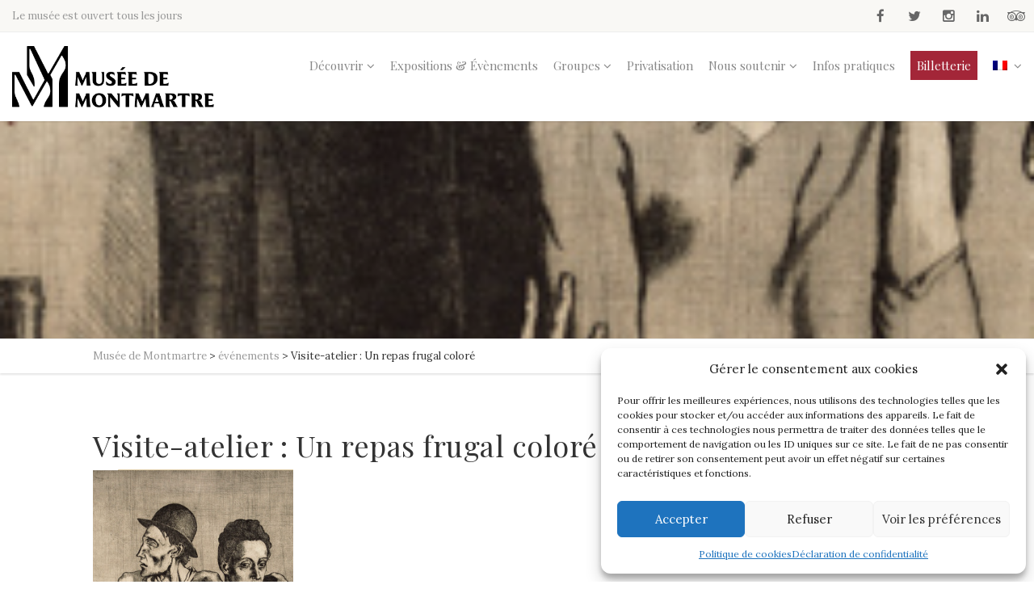

--- FILE ---
content_type: text/html; charset=UTF-8
request_url: https://museedemontmartre.fr/evenements/visite-atelier-un-repas-frugal-colore/
body_size: 21311
content:
<!DOCTYPE html>
<!--// OPEN HTML //-->
<html lang="fr-FR" class="no-js">

<head>
	<meta http-equiv="Content-Type" content="text/html; charset=utf-8" />
		<!--// SITE META //-->
	<meta charset="UTF-8" />
	<!-- Mobile Specific Metas
    ================================================== -->
						<meta name="viewport" content="width=device-width, initial-scale=1.0">
				<!--// PINGBACK & FAVICON //-->
	<link rel="pingback" href="https://museedemontmartre.fr/xmlrpc.php" />
				<link rel="shortcut icon" href="https://oh-oui.com/musee-montmartre2/wp-content/uploads/sites/23/2024/09/Logo-Montmartre-Noir-1.png" />
			<link rel="apple-touch-icon-precomposed" href="https://oh-oui.com/musee-montmartre2/wp-content/uploads/sites/23/2024/09/Logo-Montmartre-Noir-1.png">
			<link rel="apple-touch-icon-precomposed" sizes="114x114" href="https://oh-oui.com/musee-montmartre2/wp-content/uploads/sites/23/2024/09/Logo-Montmartre-Noir-1.png">
			<link rel="apple-touch-icon-precomposed" sizes="72x72" href="https://oh-oui.com/musee-montmartre2/wp-content/uploads/sites/23/2024/09/Logo-Montmartre-Noir-1.png">
			<link rel="apple-touch-icon-precomposed" sizes="144x144" href="https://oh-oui.com/musee-montmartre2/wp-content/uploads/sites/23/2024/09/Logo-Montmartre-Noir-1.png">
	<meta name='robots' content='index, follow, max-image-preview:large, max-snippet:-1, max-video-preview:-1' />
<link rel="alternate" hreflang="fr" href="https://museedemontmartre.fr/evenements/visite-atelier-un-repas-frugal-colore/" />
<link rel="alternate" hreflang="x-default" href="https://museedemontmartre.fr/evenements/visite-atelier-un-repas-frugal-colore/" />

<!-- Google Tag Manager for WordPress by gtm4wp.com -->
<script data-cfasync="false" data-pagespeed-no-defer>
	var gtm4wp_datalayer_name = "dataLayer";
	var dataLayer = dataLayer || [];
</script>
<!-- End Google Tag Manager for WordPress by gtm4wp.com -->
	<!-- This site is optimized with the Yoast SEO plugin v21.1 - https://yoast.com/wordpress/plugins/seo/ -->
	<title>Visite-atelier : Un repas frugal coloré - Musée de Montmartre</title>
	<link rel="canonical" href="https://oh-oui.com/musee-montmartre2/evenements/visite-atelier-un-repas-frugal-colore/" />
	<meta property="og:locale" content="fr_FR" />
	<meta property="og:type" content="article" />
	<meta property="og:title" content="Visite-atelier : Un repas frugal coloré - Musée de Montmartre" />
	<meta property="og:description" content="Un atelier créatif autour de l&#039;exposition temporaire.  En s&#039;inspirant de la célèbre estampe de Picasso, les enfants réalisent leur interprétation colorée du repas frugal (et abondant cette fois-ci !) mettant en scène Picasso et Fernande. &nbsp; &nbsp; &nbsp;" />
	<meta property="og:url" content="https://oh-oui.com/musee-montmartre2/evenements/visite-atelier-un-repas-frugal-colore/" />
	<meta property="og:site_name" content="Musée de Montmartre" />
	<meta property="og:image" content="https://oh-oui.com/musee-montmartre2/wp-content/uploads/sites/23/2022/10/frugal.png" />
	<meta property="og:image:width" content="248" />
	<meta property="og:image:height" content="426" />
	<meta property="og:image:type" content="image/png" />
	<meta name="twitter:card" content="summary_large_image" />
	<meta name="twitter:label1" content="Durée de lecture estimée" />
	<meta name="twitter:data1" content="1 minute" />
	<script type="application/ld+json" class="yoast-schema-graph">{"@context":"https://schema.org","@graph":[{"@type":"WebPage","@id":"https://oh-oui.com/musee-montmartre2/evenements/visite-atelier-un-repas-frugal-colore/","url":"https://oh-oui.com/musee-montmartre2/evenements/visite-atelier-un-repas-frugal-colore/","name":"Visite-atelier : Un repas frugal coloré - Musée de Montmartre","isPartOf":{"@id":"https://museedemontmartre.fr/#website"},"primaryImageOfPage":{"@id":"https://oh-oui.com/musee-montmartre2/evenements/visite-atelier-un-repas-frugal-colore/#primaryimage"},"image":{"@id":"https://oh-oui.com/musee-montmartre2/evenements/visite-atelier-un-repas-frugal-colore/#primaryimage"},"thumbnailUrl":"https://oh-oui.com/musee-montmartre2/wp-content/uploads/sites/23/2022/10/frugal.png","datePublished":"2022-11-23T10:05:43+00:00","dateModified":"2022-11-23T10:05:43+00:00","breadcrumb":{"@id":"https://oh-oui.com/musee-montmartre2/evenements/visite-atelier-un-repas-frugal-colore/#breadcrumb"},"inLanguage":"fr-FR","potentialAction":[{"@type":"ReadAction","target":["https://oh-oui.com/musee-montmartre2/evenements/visite-atelier-un-repas-frugal-colore/"]}]},{"@type":"ImageObject","inLanguage":"fr-FR","@id":"https://oh-oui.com/musee-montmartre2/evenements/visite-atelier-un-repas-frugal-colore/#primaryimage","url":"https://oh-oui.com/musee-montmartre2/wp-content/uploads/sites/23/2022/10/frugal.png","contentUrl":"https://oh-oui.com/musee-montmartre2/wp-content/uploads/sites/23/2022/10/frugal.png","width":248,"height":426,"caption":"Pablo Picasso (1881-1973) Le Repas frugal, septembre 1904 Estampe, Epreuve Eau-forte et grattoir sur zinc. Ier état, 45,7 x 37,7 cm (hors marge) Musée national Picasso-Paris © Mathieu Rabeau/ RMN-GP © Succession Picasso 2022"},{"@type":"BreadcrumbList","@id":"https://oh-oui.com/musee-montmartre2/evenements/visite-atelier-un-repas-frugal-colore/#breadcrumb","itemListElement":[{"@type":"ListItem","position":1,"name":"Accueil","item":"https://oh-oui.com/musee-montmartre2/"},{"@type":"ListItem","position":2,"name":"événements","item":"https://museedemontmartre.fr/evenements/"},{"@type":"ListItem","position":3,"name":"Visite-atelier : Un repas frugal coloré"}]},{"@type":"WebSite","@id":"https://museedemontmartre.fr/#website","url":"https://museedemontmartre.fr/","name":"Musée de Montmartre","description":"Certainement le musée le plus charmant de Paris !","potentialAction":[{"@type":"SearchAction","target":{"@type":"EntryPoint","urlTemplate":"https://museedemontmartre.fr/?s={search_term_string}"},"query-input":"required name=search_term_string"}],"inLanguage":"fr-FR"}]}</script>
	<!-- / Yoast SEO plugin. -->


<link rel='dns-prefetch' href='//oh-oui.com' />
<link rel='dns-prefetch' href='//cdnjs.cloudflare.com' />
<link rel='dns-prefetch' href='//maps.googleapis.com' />
<link rel='dns-prefetch' href='//fonts.googleapis.com' />
<link rel='preconnect' href='https://fonts.gstatic.com' crossorigin />
<link rel="alternate" type="application/rss+xml" title="Musée de Montmartre &raquo; Flux" href="https://museedemontmartre.fr/feed/" />
<link rel="alternate" type="application/rss+xml" title="Musée de Montmartre &raquo; Flux des commentaires" href="https://museedemontmartre.fr/comments/feed/" />
<script type="text/javascript">
window._wpemojiSettings = {"baseUrl":"https:\/\/s.w.org\/images\/core\/emoji\/14.0.0\/72x72\/","ext":".png","svgUrl":"https:\/\/s.w.org\/images\/core\/emoji\/14.0.0\/svg\/","svgExt":".svg","source":{"concatemoji":"https:\/\/museedemontmartre.fr\/wp-includes\/js\/wp-emoji-release.min.js?ver=6.3.1"}};
/*! This file is auto-generated */
!function(i,n){var o,s,e;function c(e){try{var t={supportTests:e,timestamp:(new Date).valueOf()};sessionStorage.setItem(o,JSON.stringify(t))}catch(e){}}function p(e,t,n){e.clearRect(0,0,e.canvas.width,e.canvas.height),e.fillText(t,0,0);var t=new Uint32Array(e.getImageData(0,0,e.canvas.width,e.canvas.height).data),r=(e.clearRect(0,0,e.canvas.width,e.canvas.height),e.fillText(n,0,0),new Uint32Array(e.getImageData(0,0,e.canvas.width,e.canvas.height).data));return t.every(function(e,t){return e===r[t]})}function u(e,t,n){switch(t){case"flag":return n(e,"\ud83c\udff3\ufe0f\u200d\u26a7\ufe0f","\ud83c\udff3\ufe0f\u200b\u26a7\ufe0f")?!1:!n(e,"\ud83c\uddfa\ud83c\uddf3","\ud83c\uddfa\u200b\ud83c\uddf3")&&!n(e,"\ud83c\udff4\udb40\udc67\udb40\udc62\udb40\udc65\udb40\udc6e\udb40\udc67\udb40\udc7f","\ud83c\udff4\u200b\udb40\udc67\u200b\udb40\udc62\u200b\udb40\udc65\u200b\udb40\udc6e\u200b\udb40\udc67\u200b\udb40\udc7f");case"emoji":return!n(e,"\ud83e\udef1\ud83c\udffb\u200d\ud83e\udef2\ud83c\udfff","\ud83e\udef1\ud83c\udffb\u200b\ud83e\udef2\ud83c\udfff")}return!1}function f(e,t,n){var r="undefined"!=typeof WorkerGlobalScope&&self instanceof WorkerGlobalScope?new OffscreenCanvas(300,150):i.createElement("canvas"),a=r.getContext("2d",{willReadFrequently:!0}),o=(a.textBaseline="top",a.font="600 32px Arial",{});return e.forEach(function(e){o[e]=t(a,e,n)}),o}function t(e){var t=i.createElement("script");t.src=e,t.defer=!0,i.head.appendChild(t)}"undefined"!=typeof Promise&&(o="wpEmojiSettingsSupports",s=["flag","emoji"],n.supports={everything:!0,everythingExceptFlag:!0},e=new Promise(function(e){i.addEventListener("DOMContentLoaded",e,{once:!0})}),new Promise(function(t){var n=function(){try{var e=JSON.parse(sessionStorage.getItem(o));if("object"==typeof e&&"number"==typeof e.timestamp&&(new Date).valueOf()<e.timestamp+604800&&"object"==typeof e.supportTests)return e.supportTests}catch(e){}return null}();if(!n){if("undefined"!=typeof Worker&&"undefined"!=typeof OffscreenCanvas&&"undefined"!=typeof URL&&URL.createObjectURL&&"undefined"!=typeof Blob)try{var e="postMessage("+f.toString()+"("+[JSON.stringify(s),u.toString(),p.toString()].join(",")+"));",r=new Blob([e],{type:"text/javascript"}),a=new Worker(URL.createObjectURL(r),{name:"wpTestEmojiSupports"});return void(a.onmessage=function(e){c(n=e.data),a.terminate(),t(n)})}catch(e){}c(n=f(s,u,p))}t(n)}).then(function(e){for(var t in e)n.supports[t]=e[t],n.supports.everything=n.supports.everything&&n.supports[t],"flag"!==t&&(n.supports.everythingExceptFlag=n.supports.everythingExceptFlag&&n.supports[t]);n.supports.everythingExceptFlag=n.supports.everythingExceptFlag&&!n.supports.flag,n.DOMReady=!1,n.readyCallback=function(){n.DOMReady=!0}}).then(function(){return e}).then(function(){var e;n.supports.everything||(n.readyCallback(),(e=n.source||{}).concatemoji?t(e.concatemoji):e.wpemoji&&e.twemoji&&(t(e.twemoji),t(e.wpemoji)))}))}((window,document),window._wpemojiSettings);
</script>
<style type="text/css">
img.wp-smiley,
img.emoji {
	display: inline !important;
	border: none !important;
	box-shadow: none !important;
	height: 1em !important;
	width: 1em !important;
	margin: 0 0.07em !important;
	vertical-align: -0.1em !important;
	background: none !important;
	padding: 0 !important;
}
</style>
	<link rel='stylesheet' id='sbi_styles-css' href='https://museedemontmartre.fr/wp-content/plugins/instagram-feed/css/sbi-styles.min.css?ver=6.2.1' type='text/css' media='all' />
<link rel='stylesheet' id='wp-block-library-css' href='https://museedemontmartre.fr/wp-includes/css/dist/block-library/style.min.css?ver=6.3.1' type='text/css' media='all' />
<style id='classic-theme-styles-inline-css' type='text/css'>
/*! This file is auto-generated */
.wp-block-button__link{color:#fff;background-color:#32373c;border-radius:9999px;box-shadow:none;text-decoration:none;padding:calc(.667em + 2px) calc(1.333em + 2px);font-size:1.125em}.wp-block-file__button{background:#32373c;color:#fff;text-decoration:none}
</style>
<style id='global-styles-inline-css' type='text/css'>
body{--wp--preset--color--black: #000000;--wp--preset--color--cyan-bluish-gray: #abb8c3;--wp--preset--color--white: #ffffff;--wp--preset--color--pale-pink: #f78da7;--wp--preset--color--vivid-red: #cf2e2e;--wp--preset--color--luminous-vivid-orange: #ff6900;--wp--preset--color--luminous-vivid-amber: #fcb900;--wp--preset--color--light-green-cyan: #7bdcb5;--wp--preset--color--vivid-green-cyan: #00d084;--wp--preset--color--pale-cyan-blue: #8ed1fc;--wp--preset--color--vivid-cyan-blue: #0693e3;--wp--preset--color--vivid-purple: #9b51e0;--wp--preset--gradient--vivid-cyan-blue-to-vivid-purple: linear-gradient(135deg,rgba(6,147,227,1) 0%,rgb(155,81,224) 100%);--wp--preset--gradient--light-green-cyan-to-vivid-green-cyan: linear-gradient(135deg,rgb(122,220,180) 0%,rgb(0,208,130) 100%);--wp--preset--gradient--luminous-vivid-amber-to-luminous-vivid-orange: linear-gradient(135deg,rgba(252,185,0,1) 0%,rgba(255,105,0,1) 100%);--wp--preset--gradient--luminous-vivid-orange-to-vivid-red: linear-gradient(135deg,rgba(255,105,0,1) 0%,rgb(207,46,46) 100%);--wp--preset--gradient--very-light-gray-to-cyan-bluish-gray: linear-gradient(135deg,rgb(238,238,238) 0%,rgb(169,184,195) 100%);--wp--preset--gradient--cool-to-warm-spectrum: linear-gradient(135deg,rgb(74,234,220) 0%,rgb(151,120,209) 20%,rgb(207,42,186) 40%,rgb(238,44,130) 60%,rgb(251,105,98) 80%,rgb(254,248,76) 100%);--wp--preset--gradient--blush-light-purple: linear-gradient(135deg,rgb(255,206,236) 0%,rgb(152,150,240) 100%);--wp--preset--gradient--blush-bordeaux: linear-gradient(135deg,rgb(254,205,165) 0%,rgb(254,45,45) 50%,rgb(107,0,62) 100%);--wp--preset--gradient--luminous-dusk: linear-gradient(135deg,rgb(255,203,112) 0%,rgb(199,81,192) 50%,rgb(65,88,208) 100%);--wp--preset--gradient--pale-ocean: linear-gradient(135deg,rgb(255,245,203) 0%,rgb(182,227,212) 50%,rgb(51,167,181) 100%);--wp--preset--gradient--electric-grass: linear-gradient(135deg,rgb(202,248,128) 0%,rgb(113,206,126) 100%);--wp--preset--gradient--midnight: linear-gradient(135deg,rgb(2,3,129) 0%,rgb(40,116,252) 100%);--wp--preset--font-size--small: 13px;--wp--preset--font-size--medium: 20px;--wp--preset--font-size--large: 36px;--wp--preset--font-size--x-large: 42px;--wp--preset--spacing--20: 0.44rem;--wp--preset--spacing--30: 0.67rem;--wp--preset--spacing--40: 1rem;--wp--preset--spacing--50: 1.5rem;--wp--preset--spacing--60: 2.25rem;--wp--preset--spacing--70: 3.38rem;--wp--preset--spacing--80: 5.06rem;--wp--preset--shadow--natural: 6px 6px 9px rgba(0, 0, 0, 0.2);--wp--preset--shadow--deep: 12px 12px 50px rgba(0, 0, 0, 0.4);--wp--preset--shadow--sharp: 6px 6px 0px rgba(0, 0, 0, 0.2);--wp--preset--shadow--outlined: 6px 6px 0px -3px rgba(255, 255, 255, 1), 6px 6px rgba(0, 0, 0, 1);--wp--preset--shadow--crisp: 6px 6px 0px rgba(0, 0, 0, 1);}:where(.is-layout-flex){gap: 0.5em;}:where(.is-layout-grid){gap: 0.5em;}body .is-layout-flow > .alignleft{float: left;margin-inline-start: 0;margin-inline-end: 2em;}body .is-layout-flow > .alignright{float: right;margin-inline-start: 2em;margin-inline-end: 0;}body .is-layout-flow > .aligncenter{margin-left: auto !important;margin-right: auto !important;}body .is-layout-constrained > .alignleft{float: left;margin-inline-start: 0;margin-inline-end: 2em;}body .is-layout-constrained > .alignright{float: right;margin-inline-start: 2em;margin-inline-end: 0;}body .is-layout-constrained > .aligncenter{margin-left: auto !important;margin-right: auto !important;}body .is-layout-constrained > :where(:not(.alignleft):not(.alignright):not(.alignfull)){max-width: var(--wp--style--global--content-size);margin-left: auto !important;margin-right: auto !important;}body .is-layout-constrained > .alignwide{max-width: var(--wp--style--global--wide-size);}body .is-layout-flex{display: flex;}body .is-layout-flex{flex-wrap: wrap;align-items: center;}body .is-layout-flex > *{margin: 0;}body .is-layout-grid{display: grid;}body .is-layout-grid > *{margin: 0;}:where(.wp-block-columns.is-layout-flex){gap: 2em;}:where(.wp-block-columns.is-layout-grid){gap: 2em;}:where(.wp-block-post-template.is-layout-flex){gap: 1.25em;}:where(.wp-block-post-template.is-layout-grid){gap: 1.25em;}.has-black-color{color: var(--wp--preset--color--black) !important;}.has-cyan-bluish-gray-color{color: var(--wp--preset--color--cyan-bluish-gray) !important;}.has-white-color{color: var(--wp--preset--color--white) !important;}.has-pale-pink-color{color: var(--wp--preset--color--pale-pink) !important;}.has-vivid-red-color{color: var(--wp--preset--color--vivid-red) !important;}.has-luminous-vivid-orange-color{color: var(--wp--preset--color--luminous-vivid-orange) !important;}.has-luminous-vivid-amber-color{color: var(--wp--preset--color--luminous-vivid-amber) !important;}.has-light-green-cyan-color{color: var(--wp--preset--color--light-green-cyan) !important;}.has-vivid-green-cyan-color{color: var(--wp--preset--color--vivid-green-cyan) !important;}.has-pale-cyan-blue-color{color: var(--wp--preset--color--pale-cyan-blue) !important;}.has-vivid-cyan-blue-color{color: var(--wp--preset--color--vivid-cyan-blue) !important;}.has-vivid-purple-color{color: var(--wp--preset--color--vivid-purple) !important;}.has-black-background-color{background-color: var(--wp--preset--color--black) !important;}.has-cyan-bluish-gray-background-color{background-color: var(--wp--preset--color--cyan-bluish-gray) !important;}.has-white-background-color{background-color: var(--wp--preset--color--white) !important;}.has-pale-pink-background-color{background-color: var(--wp--preset--color--pale-pink) !important;}.has-vivid-red-background-color{background-color: var(--wp--preset--color--vivid-red) !important;}.has-luminous-vivid-orange-background-color{background-color: var(--wp--preset--color--luminous-vivid-orange) !important;}.has-luminous-vivid-amber-background-color{background-color: var(--wp--preset--color--luminous-vivid-amber) !important;}.has-light-green-cyan-background-color{background-color: var(--wp--preset--color--light-green-cyan) !important;}.has-vivid-green-cyan-background-color{background-color: var(--wp--preset--color--vivid-green-cyan) !important;}.has-pale-cyan-blue-background-color{background-color: var(--wp--preset--color--pale-cyan-blue) !important;}.has-vivid-cyan-blue-background-color{background-color: var(--wp--preset--color--vivid-cyan-blue) !important;}.has-vivid-purple-background-color{background-color: var(--wp--preset--color--vivid-purple) !important;}.has-black-border-color{border-color: var(--wp--preset--color--black) !important;}.has-cyan-bluish-gray-border-color{border-color: var(--wp--preset--color--cyan-bluish-gray) !important;}.has-white-border-color{border-color: var(--wp--preset--color--white) !important;}.has-pale-pink-border-color{border-color: var(--wp--preset--color--pale-pink) !important;}.has-vivid-red-border-color{border-color: var(--wp--preset--color--vivid-red) !important;}.has-luminous-vivid-orange-border-color{border-color: var(--wp--preset--color--luminous-vivid-orange) !important;}.has-luminous-vivid-amber-border-color{border-color: var(--wp--preset--color--luminous-vivid-amber) !important;}.has-light-green-cyan-border-color{border-color: var(--wp--preset--color--light-green-cyan) !important;}.has-vivid-green-cyan-border-color{border-color: var(--wp--preset--color--vivid-green-cyan) !important;}.has-pale-cyan-blue-border-color{border-color: var(--wp--preset--color--pale-cyan-blue) !important;}.has-vivid-cyan-blue-border-color{border-color: var(--wp--preset--color--vivid-cyan-blue) !important;}.has-vivid-purple-border-color{border-color: var(--wp--preset--color--vivid-purple) !important;}.has-vivid-cyan-blue-to-vivid-purple-gradient-background{background: var(--wp--preset--gradient--vivid-cyan-blue-to-vivid-purple) !important;}.has-light-green-cyan-to-vivid-green-cyan-gradient-background{background: var(--wp--preset--gradient--light-green-cyan-to-vivid-green-cyan) !important;}.has-luminous-vivid-amber-to-luminous-vivid-orange-gradient-background{background: var(--wp--preset--gradient--luminous-vivid-amber-to-luminous-vivid-orange) !important;}.has-luminous-vivid-orange-to-vivid-red-gradient-background{background: var(--wp--preset--gradient--luminous-vivid-orange-to-vivid-red) !important;}.has-very-light-gray-to-cyan-bluish-gray-gradient-background{background: var(--wp--preset--gradient--very-light-gray-to-cyan-bluish-gray) !important;}.has-cool-to-warm-spectrum-gradient-background{background: var(--wp--preset--gradient--cool-to-warm-spectrum) !important;}.has-blush-light-purple-gradient-background{background: var(--wp--preset--gradient--blush-light-purple) !important;}.has-blush-bordeaux-gradient-background{background: var(--wp--preset--gradient--blush-bordeaux) !important;}.has-luminous-dusk-gradient-background{background: var(--wp--preset--gradient--luminous-dusk) !important;}.has-pale-ocean-gradient-background{background: var(--wp--preset--gradient--pale-ocean) !important;}.has-electric-grass-gradient-background{background: var(--wp--preset--gradient--electric-grass) !important;}.has-midnight-gradient-background{background: var(--wp--preset--gradient--midnight) !important;}.has-small-font-size{font-size: var(--wp--preset--font-size--small) !important;}.has-medium-font-size{font-size: var(--wp--preset--font-size--medium) !important;}.has-large-font-size{font-size: var(--wp--preset--font-size--large) !important;}.has-x-large-font-size{font-size: var(--wp--preset--font-size--x-large) !important;}
.wp-block-navigation a:where(:not(.wp-element-button)){color: inherit;}
:where(.wp-block-post-template.is-layout-flex){gap: 1.25em;}:where(.wp-block-post-template.is-layout-grid){gap: 1.25em;}
:where(.wp-block-columns.is-layout-flex){gap: 2em;}:where(.wp-block-columns.is-layout-grid){gap: 2em;}
.wp-block-pullquote{font-size: 1.5em;line-height: 1.6;}
</style>
<link rel='stylesheet' id='siteorigin-panels-front-css' href='https://museedemontmartre.fr/wp-content/plugins/siteorigin-panels/css/front-flex.min.css?ver=2.25.3' type='text/css' media='all' />
<link rel='stylesheet' id='wpml-legacy-dropdown-0-css' href='https://oh-oui.com/musee-montmartre2/wp-content/plugins/sitepress-multilingual-cms/templates/language-switchers/legacy-dropdown/style.min.css?ver=1' type='text/css' media='all' />
<style id='wpml-legacy-dropdown-0-inline-css' type='text/css'>
.wpml-ls-statics-shortcode_actions{background-color:#ffffff;}.wpml-ls-statics-shortcode_actions, .wpml-ls-statics-shortcode_actions .wpml-ls-sub-menu, .wpml-ls-statics-shortcode_actions a {border-color:#cdcdcd;}.wpml-ls-statics-shortcode_actions a, .wpml-ls-statics-shortcode_actions .wpml-ls-sub-menu a, .wpml-ls-statics-shortcode_actions .wpml-ls-sub-menu a:link, .wpml-ls-statics-shortcode_actions li:not(.wpml-ls-current-language) .wpml-ls-link, .wpml-ls-statics-shortcode_actions li:not(.wpml-ls-current-language) .wpml-ls-link:link {color:#444444;background-color:#ffffff;}.wpml-ls-statics-shortcode_actions .wpml-ls-sub-menu a:hover,.wpml-ls-statics-shortcode_actions .wpml-ls-sub-menu a:focus, .wpml-ls-statics-shortcode_actions .wpml-ls-sub-menu a:link:hover, .wpml-ls-statics-shortcode_actions .wpml-ls-sub-menu a:link:focus {color:#000000;background-color:#eeeeee;}.wpml-ls-statics-shortcode_actions .wpml-ls-current-language > a {color:#444444;background-color:#ffffff;}.wpml-ls-statics-shortcode_actions .wpml-ls-current-language:hover>a, .wpml-ls-statics-shortcode_actions .wpml-ls-current-language>a:focus {color:#000000;background-color:#eeeeee;}
</style>
<link rel='stylesheet' id='wpml-menu-item-0-css' href='https://oh-oui.com/musee-montmartre2/wp-content/plugins/sitepress-multilingual-cms/templates/language-switchers/menu-item/style.min.css?ver=1' type='text/css' media='all' />
<link rel='stylesheet' id='cmplz-general-css' href='https://museedemontmartre.fr/wp-content/plugins/complianz-gdpr-premium-multisite/assets/css/cookieblocker.min.css?ver=1763625989' type='text/css' media='all' />
<link rel='stylesheet' id='cms-navigation-style-base-css' href='https://museedemontmartre.fr/wp-content/plugins/wpml-cms-nav/res/css/cms-navigation-base.css?ver=1.5.5' type='text/css' media='screen' />
<link rel='stylesheet' id='cms-navigation-style-css' href='https://museedemontmartre.fr/wp-content/plugins/wpml-cms-nav/res/css/cms-navigation.css?ver=1.5.5' type='text/css' media='screen' />
<link rel='stylesheet' id='parent-style-css' href='https://museedemontmartre.fr/wp-content/themes/vestige/style.css?ver=6.3.1' type='text/css' media='all' />
<link rel='stylesheet' id='imic_bootstrap-css' href='https://museedemontmartre.fr/wp-content/themes/vestige/assets/css/bootstrap.css?ver=1.0' type='text/css' media='all' />
<link rel='stylesheet' id='imic_bootstrap_theme-css' href='https://museedemontmartre.fr/wp-content/themes/vestige/assets/css/bootstrap-theme.css?ver=1.0' type='text/css' media='all' />
<link rel='stylesheet' id='imic_fontawesome-css' href='https://museedemontmartre.fr/wp-content/themes/vestige/assets/css/font-awesome.min.css?ver=1.0' type='text/css' media='all' />
<link rel='stylesheet' id='imic_animations-css' href='https://museedemontmartre.fr/wp-content/themes/vestige/assets/css/animations.css?ver=1.0' type='text/css' media='all' />
<link rel='stylesheet' id='imic_lineicons-css' href='https://museedemontmartre.fr/wp-content/themes/vestige/assets/css/line-icons.css?ver=1.0' type='text/css' media='all' />
<link rel='stylesheet' id='imic_main-css' href='https://museedemontmartre.fr/wp-content/themes/musee-montmartre/style.css?ver=1.0' type='text/css' media='all' />
<link rel='stylesheet' id='imic_magnific-css' href='https://museedemontmartre.fr/wp-content/themes/vestige/assets/vendor/magnific/magnific-popup.css?ver=1.0' type='text/css' media='all' />
<link rel='stylesheet' id='imic_owl1-css' href='https://museedemontmartre.fr/wp-content/themes/vestige/assets/vendor/owl-carousel/css/owl.carousel.css?ver=1.0' type='text/css' media='all' />
<link rel='stylesheet' id='imic_owl2-css' href='https://museedemontmartre.fr/wp-content/themes/vestige/assets/vendor/owl-carousel/css/owl.theme.css?ver=1.0' type='text/css' media='all' />
<link rel="preload" as="style" href="https://fonts.googleapis.com/css?family=Playfair%20Display:400%7CRoboto%20Condensed:700%7CLora&#038;display=swap&#038;ver=1726498899" /><link rel="stylesheet" href="https://fonts.googleapis.com/css?family=Playfair%20Display:400%7CRoboto%20Condensed:700%7CLora&#038;display=swap&#038;ver=1726498899" media="print" onload="this.media='all'"><noscript><link rel="stylesheet" href="https://fonts.googleapis.com/css?family=Playfair%20Display:400%7CRoboto%20Condensed:700%7CLora&#038;display=swap&#038;ver=1726498899" /></noscript><link rel='stylesheet' id='sib-front-css-css' href='https://museedemontmartre.fr/wp-content/plugins/mailin/css/mailin-front.css?ver=6.3.1' type='text/css' media='all' />
<script type='text/javascript' src='https://museedemontmartre.fr/wp-includes/js/jquery/jquery.min.js?ver=3.7.0' id='jquery-core-js'></script>
<script type='text/javascript' src='https://museedemontmartre.fr/wp-includes/js/jquery/jquery-migrate.min.js?ver=3.4.1' id='jquery-migrate-js'></script>
<script type='text/javascript' src='https://oh-oui.com/musee-montmartre2/wp-content/plugins/revslider/public/assets/js/rbtools.min.js?ver=6.6.20' async id='tp-tools-js'></script>
<script type='text/javascript' src='https://oh-oui.com/musee-montmartre2/wp-content/plugins/revslider/public/assets/js/rs6.min.js?ver=6.6.20' async id='revmin-js'></script>
<script type='text/javascript' src='https://museedemontmartre.fr/wp-content/plugins/sticky-menu-or-anything-on-scroll/assets/js/jq-sticky-anything.min.js?ver=2.1.1' id='stickyAnythingLib-js'></script>
<script type='text/javascript' src='https://oh-oui.com/musee-montmartre2/wp-content/plugins/sitepress-multilingual-cms/templates/language-switchers/legacy-dropdown/script.min.js?ver=1' id='wpml-legacy-dropdown-0-js'></script>
<script type='text/javascript' src='https://cdnjs.cloudflare.com/ajax/libs/Shuffle/5.2.3/shuffle.min.js?ver=6.3.1' id='shuffle-js'></script>
<script type='text/javascript' src='https://museedemontmartre.fr/wp-content/themes/musee-montmartre/child-scripts.js?ver=6.3.1' id='child-scripts-js'></script>
<script type='text/javascript' src='https://museedemontmartre.fr/wp-content/themes/vestige/assets/vendor/fullcalendar/lib/moment.min.js?ver=1.0' id='imic_calender_updated-js'></script>
<script type='text/javascript' id='sib-front-js-js-extra'>
/* <![CDATA[ */
var sibErrMsg = {"invalidMail":"Please fill out valid email address","requiredField":"Please fill out required fields","invalidDateFormat":"Please fill out valid date format","invalidSMSFormat":"Please fill out valid phone number"};
var ajax_sib_front_object = {"ajax_url":"https:\/\/museedemontmartre.fr\/wp-admin\/admin-ajax.php","ajax_nonce":"86a5a5866b","flag_url":"https:\/\/museedemontmartre.fr\/wp-content\/plugins\/mailin\/img\/flags\/"};
/* ]]> */
</script>
<script type='text/javascript' src='https://museedemontmartre.fr/wp-content/plugins/mailin/js/mailin-front.js?ver=1694263620' id='sib-front-js-js'></script>
<link rel="https://api.w.org/" href="https://museedemontmartre.fr/wp-json/" /><meta name="generator" content="WordPress 6.3.1" />
<link rel='shortlink' href='https://museedemontmartre.fr/?p=13506' />
<link rel="alternate" type="application/json+oembed" href="https://museedemontmartre.fr/wp-json/oembed/1.0/embed?url=https%3A%2F%2Fmuseedemontmartre.fr%2Fevenements%2Fvisite-atelier-un-repas-frugal-colore%2F" />
<link rel="alternate" type="text/xml+oembed" href="https://museedemontmartre.fr/wp-json/oembed/1.0/embed?url=https%3A%2F%2Fmuseedemontmartre.fr%2Fevenements%2Fvisite-atelier-un-repas-frugal-colore%2F&#038;format=xml" />
<meta name="generator" content="WPML ver:4.7.3 stt:1,4;" />
<meta name="generator" content="Redux 4.5.9" />			<style>.cmplz-hidden {
					display: none !important;
				}</style>
<!-- Google Tag Manager for WordPress by gtm4wp.com -->
<!-- GTM Container placement set to automatic -->
<script data-cfasync="false" data-pagespeed-no-defer type="text/javascript">
	var dataLayer_content = {"pagePostType":"event","pagePostType2":"single-event","pagePostAuthor":"presse"};
	dataLayer.push( dataLayer_content );
</script>
<script data-service="google-analytics" data-category="statistics" data-cfasync="false" data-pagespeed-no-defer type="text/plain">
(function(w,d,s,l,i){w[l]=w[l]||[];w[l].push({'gtm.start':
new Date().getTime(),event:'gtm.js'});var f=d.getElementsByTagName(s)[0],
j=d.createElement(s),dl=l!='dataLayer'?'&l='+l:'';j.async=true;j.src=
'//www.googletagmanager.com/gtm.js?id='+i+dl;f.parentNode.insertBefore(j,f);
})(window,document,'script','dataLayer','GTM-T252R49');
</script>
<!-- End Google Tag Manager for WordPress by gtm4wp.com --><!-- Matomo Tag Manager -->
<script>
  var _mtm = window._mtm = window._mtm || [];
  _mtm.push({'mtm.startTime': (new Date().getTime()), 'event': 'mtm.Start'});
  (function() {
    var d=document, g=d.createElement('script'), s=d.getElementsByTagName('script')[0];
    g.async=true; g.src='https://cdn.matomo.cloud/kleberrossillon.matomo.cloud/container_TPIuYSWp.js'; s.parentNode.insertBefore(g,s);
  })();
</script>
<!-- End Matomo Tag Manager --><style type="text/css">
a, .text-primary, .btn-primary .badge, .btn-link,a.list-group-item.active > .badge,.nav-pills > .active > a > .badge, p.drop-caps:first-letter, .accent-color, .nav-np .next:hover, .nav-np .prev:hover, .basic-link, .pagination > li > a:hover,.pagination > li > span:hover,.pagination > li > a:focus,.pagination > li > span:focus, .accordion-heading:hover .accordion-toggle, .accordion-heading:hover .accordion-toggle.inactive, .accordion-heading:hover .accordion-toggle i, .accordion-heading .accordion-toggle.active, .accordion-heading .accordion-toggle.active, .accordion-heading .accordion-toggle.active i, .top-navigation li a:hover, .icon-box-inline span, .pricing-column h3, .post .post-title a:hover, a, .post-actions .comment-count a:hover, .pricing-column .features a:hover, a:hover, .widget a:hover, .nav-tabs > li > a:hover, .list-group-item a:hover, .icon-box.ibox-plain .ibox-icon i, .icon-box.ibox-border .ibox-icon i, .icon-box.ibox-plain .ibox-icon span, .icon-box.ibox-border .ibox-icon span, .top-header .sf-menu > li:hover > a, .main-navigation > ul > li > a:hover, .featured-block h3 a, address strong, .staff-item .meta-data, ul.checks li:before, .add-features-list li:before, ul.angles li:before, .widget_categories ul li a:before, .widget_archive ul li a:before, .widget_recent_entries ul li a:before, .widget_recent_comments ul li a:before, .widget_links ul li a:before, .widget_meta ul li a:before, .widget_nav_menu ul li a:before, ul.chevrons li:before, ul.carets li:before, ul.inline li:before, .filter-options-list li:before, a.external:before, .grid-item h4 a, .sidebar-widget .widget-title, .exhibition-time, .widget li .meta-data a:hover, .sort-source li.active a, #menu-toggle:hover, .sidebar-widget .widgettitle{
	color:#920E50;
}
.basic-link:hover, .continue-reading:hover, .grid-item h4 a:hover{
	opacity:.8;
}
p.drop-caps.secondary:first-letter, .accent-bg, .btn-primary,.btn-primary.disabled,.btn-primary[disabled],fieldset[disabled] .btn-primary,.btn-primary.disabled:hover,.btn-primary[disabled]:hover,fieldset[disabled] .btn-primary:hover,.btn-primary.disabled:focus,.btn-primary[disabled]:focus,fieldset[disabled] .btn-primary:focus,.btn-primary.disabled:active,
.btn-primary[disabled]:active,fieldset[disabled] .btn-primary:active,.btn-primary.disabled.active,.btn-primary[disabled].active,fieldset[disabled] .btn-primary.active,.dropdown-menu > .active > a,.dropdown-menu > .active > a:hover,.dropdown-menu > .active > a:focus,.nav-pills > li.active > a,.nav-pills > li.active > a:hover,.nav-pills > li.active > a:focus,.pagination > .active > a,.pagination > .active > span,.pagination > .active > a:hover,.pagination > .active > span:hover,
.pagination > .active > a:focus,.pagination > .active > span:focus,.label-primary,.progress-bar-primary,a.list-group-item.active,a.list-group-item.active:hover,a.list-group-item.active:focus,
.panel-primary > .panel-heading, .carousel-indicators .active, .flex-control-nav a:hover, .flex-control-nav a.flex-active, .media-box .media-box-wrapper, .media-box:after, .icon-box.icon-box-style1:hover .ico, .owl-theme .owl-page.active span, .owl-theme .owl-controls.clickable .owl-page:hover span, .ibox-effect.ibox-dark .ibox-icon i:hover,.ibox-effect.ibox-dark:hover .ibox-icon i,.ibox-border.ibox-effect.ibox-dark .ibox-icon i:after, .icon-box .ibox-icon i,.icon-box .ibox-icon img, .icon-box .ibox-icon i,.icon-box .ibox-icon img, .icon-box.ibox-dark.ibox-outline:hover .ibox-icon i, .ibox-effect.ibox-dark .ibox-icon span:hover,.ibox-effect.ibox-dark:hover .ibox-icon span,.ibox-border.ibox-effect.ibox-dark .ibox-icon span:after, .icon-box .ibox-icon span, .icon-box .ibox-icon span, .icon-box.ibox-dark.ibox-outline:hover .ibox-icon span, .skewed-title-bar,  .grid-item-date, .fc-event, .events-grid .grid-item .event-time, .pricing-column.highlight h3, #bbpress-forums div.bbp-topic-tags a:hover, .bbp-search-form input[type="submit"]:hover, .bbp-topic-pagination .current, .share-buttons-tc a, .event-ticket .ticket-cost{
  background-color: #920E50;
}
.btn-primary:hover,.btn-primary:focus,.btn-primary:active,.btn-primary.active,.open .dropdown-toggle.btn-primary, .woocommerce a.button.alt:hover, .woocommerce button.button.alt:hover, .woocommerce input.button.alt:hover, .woocommerce #respond input#submit.alt:hover, .woocommerce #content input.button.alt:hover, .woocommerce-page a.button.alt:hover, .woocommerce-page button.button.alt:hover, .woocommerce-page input.button.alt:hover, .woocommerce-page #respond input#submit.alt:hover, .woocommerce-page #content input.button.alt:hover, .woocommerce a.button.alt:active, .woocommerce button.button.alt:active, .woocommerce input.button.alt:active, .woocommerce #respond input#submit.alt:active, .woocommerce #content input.button.alt:active, .woocommerce-page a.button.alt:active, .woocommerce-page button.button.alt:active, .woocommerce-page input.button.alt:active, .woocommerce-page #respond input#submit.alt:active, .woocommerce-page #content input.button.alt:active, .wpcf7-form .wpcf7-submit{
  background: #920E50;
  opacity:.9
}
p.demo_store, .woocommerce a.button.alt, .woocommerce button.button.alt, .woocommerce input.button.alt, .woocommerce #respond input#submit.alt, .woocommerce #content input.button.alt, .woocommerce-page a.button.alt, .woocommerce-page button.button.alt, .woocommerce-page input.button.alt, .woocommerce-page #respond input#submit.alt, .woocommerce-page #content input.button.alt, .woocommerce span.onsale, .woocommerce-page span.onsale, .wpcf7-form .wpcf7-submit, .woocommerce .widget_price_filter .ui-slider .ui-slider-handle, .woocommerce-page .widget_price_filter .ui-slider .ui-slider-handle, .woocommerce .widget_layered_nav ul li.chosen a, .woocommerce-page .widget_layered_nav ul li.chosen a{
	background: #920E50;
}
.nav .open > a,.nav .open > a:hover,.nav .open > a:focus,.pagination > .active > a,.pagination > .active > span,.pagination > .active > a:hover,.pagination > .active > span:hover,.pagination > .active > a:focus,.pagination > .active > span:focus,a.thumbnail:hover,a.thumbnail:focus,a.thumbnail.active,a.list-group-item.active,a.list-group-item.active:hover,a.list-group-item.active:focus,.panel-primary,.panel-primary > .panel-heading, .flexslider .flex-prev:hover, .flexslider .flex-next:hover, .btn-primary.btn-transparent, .counter .timer-col #days, .event-list-item:hover .event-list-item-date .event-date, .icon-box.icon-box-style1 .ico, .event-prog .timeline-stone, .event-ticket-left .ticket-handle, .bbp-topic-pagination .current, .icon-box.icon-box-style1 .ico, .icon-box-inline span, .icon-box.ibox-border .ibox-icon, .icon-box.ibox-outline .ibox-icon, .icon-box.ibox-dark.ibox-outline:hover .ibox-icon{
	border-color:#920E50;
}
.panel-primary > .panel-heading + .panel-collapse .panel-body, .nav-tabs > li.active > a, .nav-tabs > li.active > a:hover, .nav-tabs > li.active > a:focus, .widget_special_events .event-item, .woocommerce .woocommerce-info, .woocommerce-page .woocommerce-info, .woocommerce .woocommerce-message, .woocommerce-page .woocommerce-message{
	border-top-color:#920E50;
}
.panel-primary > .panel-footer + .panel-collapse .panel-body{
	border-bottom-color:#920E50;
}
.search-find-results, .dd-menu > ul > li > ul li:hover, .flex-caption{
	border-left-color:#920E50;
}
.ibox-border.ibox-effect.ibox-dark .ibox-icon i:hover,.ibox-border.ibox-effect.ibox-dark:hover .ibox-icon i, .ibox-border.ibox-effect.ibox-dark .ibox-icon span:hover,.ibox-border.ibox-effect.ibox-dark:hover .ibox-icon span {
	box-shadow:0 0 0 1px #920E50;
}
.ibox-effect.ibox-dark .ibox-icon i:after, .ibox-effect.ibox-dark .ibox-icon span:after {
	box-shadow:0 0 0 2px #920E50;
}.header-style2 .main-navigation > ul > li > a, .header-style2 .search-module-trigger, .header-style2 .cart-module-trigger{line-height:82px}
		@media only screen and (max-width: 992px){
		.header-style2 .dd-menu, .header-style2 .search-module-opened, .header-style2 .cart-module-opened{
			top:82px
		}
		.header-style2 #menu-toggle{
			line-height:82px
		}
		.header-style3 #menu-toggle{
			line-height:82px
		}
		.dd-menu{
			background:#ffffff
		}
		.main-navigation > ul > li > a{
			color:#000000
		}
		.main-navigation > ul > li > a:hover{
			color:
		}
		.main-navigation > ul > li > a:active{
			color:
		}
		}
		.site-header .push-top{margin-top:21px}@media (min-width:1200px){.container{width:1080px;}}
		body.boxed .body{max-width:1120px}
		@media (min-width: 1200px) {body.boxed .body .site-header, body.boxed .body .topbar{width:1120px;}}.smenu-opener{line-height:49px}.dd-menu ul ul li .smenu-opener{line-height:42px}.content{min-height:400px}.site-header .container, .topbar .container{width:100%;}.header-style1 .page-header > div > div > span, .header-style2 .page-header > div > div > span, .header-style3 .page-header > div > div > span{display:none!important}.main-navigation > ul > li{margin-left:15px;}
	  .header-style3 .main-navigation > ul > li{margin-left:7px;margin-right:7px;}
/*========== User Custom CSS Styles ==========*/
.page-id-510 .content{padding-bottom:0;}.page-id-510 .social-share-bar{display:none;}
.header-style2 #menu-toggle{color:#000000;}

#menu-menu-musee-et-event {
	list-style-type: none;
	text-align: center;
	margin: 0;
}
#menu-menu-musee-et-event li {
	display: inline-block;
	border: 0;
	margin: 10px 20px;
}
#menu-menu-musee-et-event li i{
	display: none
}

.page-header{
    margin: 0;
}

#menu-menu-preparer-sa-visite-2 {
	list-style-type: none;
	text-align: center;
	margin: 0;
}
#menu-menu-preparer-sa-visite-2 li {
	display: inline-block;
	border: 0;
	margin: 10px 20px;
}
#menu-menu-preparer-sa-visite-2 li i{
	display: none
}

.main-navigation ul li a:hover {
	text-decoration: none;
}

.main-navigation ul .current-menu-item > a {
	color: #a32638!important;
}

.menu-item-8972 > a {
		background-color: #a32638;
    line-height: 20px!important;
    color: #fff!important;
    padding: 8px;
}				

.sidebar .widget li a, .footer-widget.widget li a {
color: #ffffff;
}</style>
<meta name="generator" content="Powered by Slider Revolution 6.6.20 - responsive, Mobile-Friendly Slider Plugin for WordPress with comfortable drag and drop interface." />
                <style type="text/css" media="all"
                       id="siteorigin-panels-layouts-head">/* Layout 13506 */ #pgc-13506-0-0 , #pgc-13506-0-1 { width:50%;width:calc(50% - ( 0.5 * 30px ) ) } #pl-13506 .so-panel { margin-bottom:30px } #pl-13506 .so-panel:last-of-type { margin-bottom:0px } @media (max-width:780px){ #pg-13506-0.panel-no-style, #pg-13506-0.panel-has-style > .panel-row-style, #pg-13506-0 { -webkit-flex-direction:column;-ms-flex-direction:column;flex-direction:column } #pg-13506-0 > .panel-grid-cell , #pg-13506-0 > .panel-row-style > .panel-grid-cell { width:100%;margin-right:0 } #pgc-13506-0-0 { margin-bottom:30px } #pl-13506 .panel-grid-cell { padding:0 } #pl-13506 .panel-grid .panel-grid-cell-empty { display:none } #pl-13506 .panel-grid .panel-grid-cell-mobile-last { margin-bottom:0px }  } </style><script>function setREVStartSize(e){
			//window.requestAnimationFrame(function() {
				window.RSIW = window.RSIW===undefined ? window.innerWidth : window.RSIW;
				window.RSIH = window.RSIH===undefined ? window.innerHeight : window.RSIH;
				try {
					var pw = document.getElementById(e.c).parentNode.offsetWidth,
						newh;
					pw = pw===0 || isNaN(pw) || (e.l=="fullwidth" || e.layout=="fullwidth") ? window.RSIW : pw;
					e.tabw = e.tabw===undefined ? 0 : parseInt(e.tabw);
					e.thumbw = e.thumbw===undefined ? 0 : parseInt(e.thumbw);
					e.tabh = e.tabh===undefined ? 0 : parseInt(e.tabh);
					e.thumbh = e.thumbh===undefined ? 0 : parseInt(e.thumbh);
					e.tabhide = e.tabhide===undefined ? 0 : parseInt(e.tabhide);
					e.thumbhide = e.thumbhide===undefined ? 0 : parseInt(e.thumbhide);
					e.mh = e.mh===undefined || e.mh=="" || e.mh==="auto" ? 0 : parseInt(e.mh,0);
					if(e.layout==="fullscreen" || e.l==="fullscreen")
						newh = Math.max(e.mh,window.RSIH);
					else{
						e.gw = Array.isArray(e.gw) ? e.gw : [e.gw];
						for (var i in e.rl) if (e.gw[i]===undefined || e.gw[i]===0) e.gw[i] = e.gw[i-1];
						e.gh = e.el===undefined || e.el==="" || (Array.isArray(e.el) && e.el.length==0)? e.gh : e.el;
						e.gh = Array.isArray(e.gh) ? e.gh : [e.gh];
						for (var i in e.rl) if (e.gh[i]===undefined || e.gh[i]===0) e.gh[i] = e.gh[i-1];
											
						var nl = new Array(e.rl.length),
							ix = 0,
							sl;
						e.tabw = e.tabhide>=pw ? 0 : e.tabw;
						e.thumbw = e.thumbhide>=pw ? 0 : e.thumbw;
						e.tabh = e.tabhide>=pw ? 0 : e.tabh;
						e.thumbh = e.thumbhide>=pw ? 0 : e.thumbh;
						for (var i in e.rl) nl[i] = e.rl[i]<window.RSIW ? 0 : e.rl[i];
						sl = nl[0];
						for (var i in nl) if (sl>nl[i] && nl[i]>0) { sl = nl[i]; ix=i;}
						var m = pw>(e.gw[ix]+e.tabw+e.thumbw) ? 1 : (pw-(e.tabw+e.thumbw)) / (e.gw[ix]);
						newh =  (e.gh[ix] * m) + (e.tabh + e.thumbh);
					}
					var el = document.getElementById(e.c);
					if (el!==null && el) el.style.height = newh+"px";
					el = document.getElementById(e.c+"_wrapper");
					if (el!==null && el) {
						el.style.height = newh+"px";
						el.style.display = "block";
					}
				} catch(e){
					console.log("Failure at Presize of Slider:" + e)
				}
			//});
		  };</script>
<style id="imic_options-dynamic-css" title="dynamic-css" class="redux-options-output">.content{background-color:#ffffff;}.content{padding-top:50px;padding-bottom:50px;}.site-header, .header-style2 .site-header, .header-style3 .site-header{background-color:#ffffff;}.site-header, .header-style2 .site-header, .header-style3 .site-header{background-attachment:inherit;background-size:cover;}.header-style1 .is-sticky .site-header, .header-style2 .is-sticky .site-header, .header-style3 .is-sticky .main-navbar{background-color:#ffffff;}html .is-sticky .site-header .main-navigation > ul > li > a{color:#878787;}html .is-sticky .site-header .main-navigation > ul > li > a:hover{color:#a32638;}html .is-sticky .site-header .main-navigation > ul > li > a:active{color:#a32638;}.site-logo h1{padding-bottom:-45px;}.main-navigation > ul > li > a, .search-module-trigger, .cart-module-trigger{font-family:"Playfair Display";text-transform:none;font-weight:normal;font-style:normal;font-size:15px;}.header-style2 .main-navigation > ul > li > a, .header-style2 .search-module-trigger, .header-style2 .cart-module-trigger{color:#878787;}.header-style2 .main-navigation > ul > li > a:hover, .header-style2 .search-module-trigger:hover, .header-style2 .cart-module-trigger:hover{color:#920e50;}.header-style2 .main-navigation > ul > li > a:active, .header-style2 .search-module-trigger:active, .header-style2 .cart-module-trigger:active{color:#920e50;}.dd-menu > ul > li > ul li > a{border-bottom:1px solid #eaeaea;}.dd-menu > ul > li > ul li{border-left:1px solid #ffffff;}.dd-menu > ul > li > ul li > a{padding-top:12px;padding-right:20px;padding-bottom:12px;padding-left:20px;}.dd-menu > ul > li > ul li > a:hover{background-color:#e8e8e8;}.dd-menu > ul > li > ul li > a{text-transform:none;}.dd-menu > ul > li > ul li > a{color:#878787;}.dd-menu > ul > li > ul li > a:hover{color:#d83131;}.dd-menu > ul > li > ul li > a:active{color:#e5aa34;}.dd-menu .megamenu-container .megamenu-sub-title{color:#000000;}.dd-menu .megamenu-container{line-height:10px;color:#000000;font-size:10px;}.smenu-opener{height:49px;width:75px;}.smenu-opener{font-size:20px;}.dd-menu ul ul li .smenu-opener{height:42px;width:51px;}.dd-menu ul ul li .smenu-opener{font-size:16px;}.site-footer{background-color:#a32638;}.site-footer{padding-top:15px;padding-bottom:5px;}.footer-widget .widgettitle, .footer-widget .widget-title{color:#ffffff;}.site-footer{color:#ffffff;}.site-footer a{color:#ffffff;}.site-footer a:active{color:#ffffff;}.site-footer-bottom{background-color:#a32638;}.site-footer-bottom{padding-top:20px;padding-bottom:20px;}.site-footer-bottom{border-top:1px solid ;}.site-footer-bottom{line-height:13px;color:#ffffff;font-size:12px;}.site-footer-bottom a{color:#ffffff;}.site-footer-bottom a:hover{color:#ffffff;}.site-footer-bottom a:active{color:#ffffff;}.site-footer-bottom .social-icons-colored li a{line-height:35px;font-size:25px;}.site-footer-bottom .social-icons-colored li a{color:#ffffff;}.site-footer-bottom .social-icons-colored li a:hover{color:#ffffff;}.site-footer-bottom .social-icons-colored li a:active{color:#ffffff;}.site-footer-bottom .social-icons-colored li a{background-color:transparent;}.site-footer-bottom .social-icons-colored li a{height:33px;width:33px;}#sidebar-col .widget{border-top:0px solid ;border-bottom:0px solid ;border-left:0px solid ;border-right:0px solid ;}#sidebar-col .widgettitle, #sidebar-col .widget-title{font-family:"Roboto Condensed";text-align:left;text-transform:uppercase;line-height:28px;word-spacing:0px;letter-spacing:2px;font-weight:700;font-style:normal;color:#222222;font-size:20px;}#sidebar-col .widgettitle, #sidebar-col .widget-title{border-bottom:1px solid ;}.social-share-bar .social-icons-colored li a{height:28px;width:28px;}.social-share-bar .social-icons-colored li a{line-height:28px;font-size:14px;}h1,h2,h3,h4,h5,h6,blockquote p{font-family:"Playfair Display";}body, h1 .label, h2 .label, h3 .label, h4 .label, h5 .label, h6 .label, h4, .selectpicker.btn-default, body, .main-navigation, .skewed-title-bar h4, .widget-title, .sidebar-widget .widgettitle, .icon-box h3, .btn-default{font-family:Lora;}.btn, .woocommerce a.button, .woocommerce button.button, .woocommerce input.button, .woocommerce #respond input#submit, .woocommerce #content input.button, .woocommerce-page a.button, .woocommerce-page button.button, .woocommerce-page input.button, .woocommerce-page #respond input#submit, .woocommerce-page #content input.button, .woocommerce input.button, .wpcf7-form .wpcf7-submit, .noticebar .ow-button-base a{font-family:Lora;}h1{font-family:"Playfair Display";text-transform:none;font-weight:normal;font-style:normal;}h2{font-family:"Playfair Display";text-align:center;text-transform:none;line-height:28px;font-weight:normal;font-style:normal;font-size:25px;}h3{font-family:"Playfair Display";line-height:24px;font-weight:400;font-style:normal;font-size:17px;}h4{font-family:"Playfair Display";text-transform:none;line-height:12px;font-weight:normal;font-style:normal;font-size:12px;}h5{font-family:"Playfair Display";font-weight:normal;font-style:normal;}h6{font-family:"Playfair Display";text-transform:none;line-height:23px;font-weight:400;font-style:normal;font-size:21px;}body{font-family:Lora;font-weight:normal;font-style:normal;}</style></head>
<!--// CLOSE HEAD //-->

<body data-rsssl=1 data-cmplz=1 class="event-template-default single single-event postid-13506  header-style2 siteorigin-panels siteorigin-panels-before-js">
    
<!-- GTM Container placement set to automatic -->
<!-- Google Tag Manager (noscript) -->
				<noscript><div class="cmplz-placeholder-parent"><iframe data-placeholder-image="https://museedemontmartre.fr/wp-content/plugins/complianz-gdpr-premium-multisite/assets/images/placeholders/default-minimal.jpg" data-category="statistics" data-service="google-analytics" class="cmplz-placeholder-element cmplz-iframe cmplz-iframe-styles cmplz-no-video " data-cmplz-target="src" data-src-cmplz="https://www.googletagmanager.com/ns.html?id=GTM-T252R49"  src="about:blank"  height="0" width="0" style="display:none;visibility:hidden" aria-hidden="true"></iframe></div></noscript>
<!-- End Google Tag Manager (noscript) -->	<style type="text/css">.hero-area{display:block;}.header-style1 .page-header > div > div > span, .header-style2 .page-header > div > div > span, .header-style3 .page-header > div > div > span{display:inline-block;}.social-share-bar{display:block;}.notice-bar{display:block;}.content{padding-top:50px;padding-bottom:50px;}body{}
		.content{}</style>	<div class="body">
					<div class="topbar">
				<div class="container">
					<div class="row">
						<div class="col-md-6  col-sm-6">
							<p>Le musée est ouvert tous les jours</p>
						</div>
						<div class="col-md-6 col-sm-6">
							<ul class="pull-right social-icons-colored">
								<li class="facebook"><a href="https://www.facebook.com/MuseeMontmartre/" target="_blank"><i class="fa fa-facebook"></i></a></li><li class="twitter"><a href="https://twitter.com/MuseeMontmartre" target="_blank"><i class="fa fa-twitter"></i></a></li><li class="instagram"><a href="https://www.instagram.com/museedemontmartre/" target="_blank"><i class="fa fa-instagram"></i></a></li><li class="linkedin"><a href="https://fr.linkedin.com/company/mus-e-de-montmartre" target="_blank"><i class="fa fa-linkedin"></i></a></li><li class="tripadvisor"><a href="https://www.tripadvisor.fr/Attraction_Review-g187147-d210318-Reviews-Musee_de_Montmartre-Paris_Ile_de_France.html" target="_blank"><i class="fa fa-tripadvisor"></i></a></li>							</ul>
						</div>
					</div>
				</div>
			</div>
				<!-- Start Site Header -->
		<div class="site-header-wrapper">
			<header class="site-header">
				<div class="container sp-cont">
					<div class="site-logo">
						<h1>
							<a href="https://museedemontmartre.fr/" title="Musée de Montmartre" class="default-logo"><img src="https://oh-oui.com/musee-montmartre2/wp-content/uploads/sites/23/2024/09/Logo-Montmartre-Noir.png" alt="Musée de Montmartre"></a>							<a href="https://museedemontmartre.fr/" title="Musée de Montmartre" class="retina-logo"><img src="https://oh-oui.com/musee-montmartre2/wp-content/uploads/sites/23/2024/09/Logo-Montmartre-Noir.png" alt="Musée de Montmartre" width="453" height="171"></a>						</h1>
					</div>
										<a href="#" class="visible-sm visible-xs" id="menu-toggle"><i class="fa fa-bars"></i></a>
								<!-- Main Navigation -->
																		<nav class="main-navigation dd-menu toggle-menu" role="navigation"><ul id="menu-essai-site-bis" class="sf-menu"><li  class="menu-item-7652 menu-item menu-item-type-post_type menu-item-object-page menu-item-has-children "><a href="https://museedemontmartre.fr/musee-jardins/">Découvrir<span class="nav-line"></span></a>
<ul class="sub-menu">
	<li  class="menu-item-13003 menu-item menu-item-type-custom menu-item-object-custom "><a href="https://museedemontmartre.fr/musee-jardins/">Le musée</a></li>
	<li  class="menu-item-13059 menu-item menu-item-type-post_type menu-item-object-page "><a href="https://museedemontmartre.fr/jardins-renoir-montmartre/">Les jardins Renoir</a></li>
	<li  class="menu-item-12949 menu-item menu-item-type-post_type menu-item-object-page "><a href="https://museedemontmartre.fr/cafe-renoir-montmartre/">Café Renoir</a></li>
</ul>
</li>
<li  class="menu-item-7688 menu-item menu-item-type-post_type menu-item-object-page "><a href="https://museedemontmartre.fr/expositions-et-evenements/">Expositions &amp; Évènements<span class="nav-line"></span></a></li>
<li  class="menu-item-11485 menu-item menu-item-type-custom menu-item-object-custom menu-item-has-children "><a href="#">Groupes<span class="nav-line"></span></a>
<ul class="sub-menu">
	<li  class="menu-item-11204 menu-item menu-item-type-post_type menu-item-object-page "><a href="https://museedemontmartre.fr/visite-groupe-musee-montmartre/">Adultes</a></li>
	<li  class="menu-item-11203 menu-item menu-item-type-post_type menu-item-object-page "><a href="https://museedemontmartre.fr/visite-scolaire-musee-montmartre/">Scolaires</a></li>
</ul>
</li>
<li  class="menu-item-7968 menu-item menu-item-type-post_type menu-item-object-page "><a href="https://museedemontmartre.fr/privatisations/">Privatisation<span class="nav-line"></span></a></li>
<li  class="menu-item-8058 menu-item menu-item-type-post_type menu-item-object-page menu-item-has-children "><a href="https://museedemontmartre.fr/nous-soutenir/">Nous soutenir<span class="nav-line"></span></a>
<ul class="sub-menu">
	<li  class="menu-item-13313 menu-item menu-item-type-post_type menu-item-object-page "><a href="https://museedemontmartre.fr/particuliers/">Particuliers</a></li>
	<li  class="menu-item-13312 menu-item menu-item-type-post_type menu-item-object-page "><a href="https://museedemontmartre.fr/mecenat-entreprises/">Entreprises</a></li>
</ul>
</li>
<li  class="menu-item-11199 menu-item menu-item-type-post_type menu-item-object-page "><a href="https://museedemontmartre.fr/infos-pratiques/">Infos pratiques<span class="nav-line"></span></a></li>
<li  class="menu-item-8972 menu-item menu-item-type-custom menu-item-object-custom "><a href="http://museedemontmartre.tickeasy.com/fr-FR/accueil">Billetterie<span class="nav-line"></span></a></li>
<li  class="menu-item-wpml-ls-415-fr menu-item-language menu-item-language-current menu-item wpml-ls-slot-415 wpml-ls-item wpml-ls-item-fr wpml-ls-current-language wpml-ls-menu-item wpml-ls-first-item menu-item-type-wpml_ls_menu_item menu-item-object-wpml_ls_menu_item menu-item-has-children "><a title="Passer à " href="https://museedemontmartre.fr/evenements/visite-atelier-un-repas-frugal-colore/"><img
            class="wpml-ls-flag"
            src="https://museedemontmartre.fr/wp-content/plugins/sitepress-multilingual-cms/res/flags/fr.png"
            alt="Français"
            
            
    /><span class="nav-line"></span></a>
<ul class="sub-menu">
	<li  class="menu-item-wpml-ls-415-en menu-item-language menu-item wpml-ls-slot-415 wpml-ls-item wpml-ls-item-en wpml-ls-menu-item wpml-ls-last-item menu-item-type-wpml_ls_menu_item menu-item-object-wpml_ls_menu_item "><a title="Passer à " href="https://oh-oui.com/musee-montmartre2/en/"><img
            class="wpml-ls-flag"
            src="https://museedemontmartre.fr/wp-content/plugins/sitepress-multilingual-cms/res/flags/en.png"
            alt="Anglais"
            
            
    /></a></li>
</ul>
</li>
</ul></nav>											</div>
			</header>		<!-- End Site Header -->
	</div>
	<div class="hero-area">
						<div class="page-header parallax clearfix" style="background-image:url(https://oh-oui.com/musee-montmartre2/wp-content/uploads/sites/23/2022/10/frugal.png); background-color:; height:px;">
					<div>
						<div><span>Évènements</span></div>
					</div>
							</div>
		</div>
		<!-- Notice Bar -->
	<div class="notice-bar">
		<div class="container">
							<ol class="breadcrumb">
					<!-- Breadcrumb NavXT 7.4.1 -->
<span property="itemListElement" typeof="ListItem"><a property="item" typeof="WebPage" title="Go to Musée de Montmartre." href="https://museedemontmartre.fr" class="home"><span property="name">Musée de Montmartre</span></a><meta property="position" content="1"></span> &gt; <span property="itemListElement" typeof="ListItem"><a property="item" typeof="WebPage" title="Go to événements." href="https://museedemontmartre.fr/evenements/" class="archive post-event-archive"><span property="name">événements</span></a><meta property="position" content="2"></span> &gt; <span property="itemListElement" typeof="ListItem"><span property="name">Visite-atelier : Un repas frugal coloré</span><meta property="position" content="3"></span>				</ol>
					</div>
	</div>
	<!-- End Page Header --><!-- Start Body Content -->
<div class="main" role="main">
	<div id="content" class="content full single-post">
		<div class="container">
			<div class="row">
				<div class="col-md-12" id="content-col">
											<h1 class="post-title">Visite-atelier : Un repas frugal coloré</h1>
													<div class="featured-image"><img src="https://oh-oui.com/musee-montmartre2/wp-content/uploads/sites/23/2022/10/frugal.png" class="attachment-post-thumbnail size-post-thumbnail wp-post-image" alt="" decoding="async" fetchpriority="high" srcset="https://oh-oui.com/musee-montmartre2/wp-content/uploads/sites/23/2022/10/frugal.png 248w, https://oh-oui.com/musee-montmartre2/wp-content/uploads/sites/23/2022/10/frugal-175x300.png 175w" sizes="(max-width: 248px) 100vw, 248px" /></div>
												<div class="post-content">
							<div id="pl-13506"  class="panel-layout" ><div id="pg-13506-0"  class="panel-grid panel-no-style" ><div id="pgc-13506-0-0"  class="panel-grid-cell" ><div id="panel-13506-0-0-0" class="so-panel widget widget_spacer-widget panel-first-child" data-index="0" ><div
			
			class="so-widget-spacer-widget so-widget-spacer-widget-base"
			
		>
<div class="clearfix" style="height:30px"></div></div></div><div id="panel-13506-0-0-1" class="so-panel widget widget_sow-editor panel-last-child" data-index="1" ><div
			
			class="so-widget-sow-editor so-widget-sow-editor-base"
			
		>
<div class="siteorigin-widget-tinymce textwidget">
	<div class="component component-lead-text">
<p><em>Un atelier créatif autour de l'exposition temporaire. </em><i></i></p>
<p class="_04xlpA direction-ltr align-justify para-style-body">
<p class="_04xlpA direction-ltr align-justify para-style-body"><span class="JsGRdQ">En s'inspirant de la célèbre estampe de Picasso, les enfants réalisent leur interprétation colorée du repas frugal (et abondant cette fois-ci !) mettant en scène Picasso et Fernande.</span></p>
<a class="btn btn-primary  " href="#" target="_self" >Je réserve ma place</a>
<p>&nbsp;</p>
<p>&nbsp;</p>
<p>&nbsp;</p>
</div>
</div>
</div></div></div><div id="pgc-13506-0-1"  class="panel-grid-cell" ><div id="panel-13506-0-1-0" class="so-panel widget widget_siteorigin-panels-builder panel-first-child panel-last-child" data-index="2" ><div id="pl-w637df077cdc50"  class="panel-layout" ><div id="pg-w637df077cdc50-0"  class="panel-grid panel-no-style" ><div id="pgc-w637df077cdc50-0-0"  class="panel-grid-cell" ><div id="panel-w637df077cdc50-0-0-0" class="so-panel widget widget_iconbox-widget panel-first-child" data-index="0" ><div
			
			class="so-widget-iconbox-widget so-widget-iconbox-widget-base"
			
		>

<div class="icon-box standard default standard standard" data-appear-animation="fadeIn">
    <div class="ibox-icon" >
        <span class="sow-icon-fontawesome sow-fas" data-sow-icon="&#xf19d;"
		 
		aria-hidden="true"></span>    </div>
    <h3>Âge</h3>    <p>6-12 ans</p></div></div></div><div id="panel-w637df077cdc50-0-0-1" class="so-panel widget widget_iconbox-widget" data-index="1" ><div
			
			class="so-widget-iconbox-widget so-widget-iconbox-widget-base"
			
		>

<div class="icon-box standard default standard standard" data-appear-animation="fadeIn">
    <div class="ibox-icon" >
        <span class="sow-icon-fontawesome sow-far" data-sow-icon="&#xf017;"
		 
		aria-hidden="true"></span>    </div>
    <h3>Durée</h3>    <p>1h30</p></div></div></div><div id="panel-w637df077cdc50-0-0-2" class="so-panel widget widget_iconbox-widget" data-index="2" ><div
			
			class="so-widget-iconbox-widget so-widget-iconbox-widget-base"
			
		>

<a href="https://museedemontmartre.tickeasy.com/fr-FR/accueil"  class="icon-box standard default standard standard" data-appear-animation="fadeIn">
    <div class="ibox-icon" >
        <span class="sow-icon-ionicons" data-sow-icon="&#xf3f3;"
		 
		aria-hidden="true"></span>    </div>
    <h3>Rendez-vous</h3>    <p>Le dimanche 4 décembre 11h.

</p></a></div></div><div id="panel-w637df077cdc50-0-0-3" class="so-panel widget widget_iconbox-widget panel-last-child" data-index="3" ><div
			
			class="so-widget-iconbox-widget so-widget-iconbox-widget-base"
			
		>

<div class="icon-box standard default standard standard" data-appear-animation="fadeIn">
    <div class="ibox-icon" >
        <span class="sow-icon-fontawesome sow-fas" data-sow-icon="&#xf153;"
		 
		aria-hidden="true"></span>    </div>
    <h3>Tarif</h3>    <p>10 €</p></div></div></div></div></div></div></div></div></div></div>						</div>
										<div class="spacer-20"></div>
											<div class="tabs exhibition-details ee-details-tab-nav">
							<ul class="nav nav-tabs">
																	<li class="active"> <a data-toggle="tab" href="#detailstab"> Details </a> </li>
																							</ul>
							<div class="tab-content">
																	<div id="detailstab" class="tab-pane active">
										<ul class="angles">
											<li>4 décembre 2022</li>
																							<li>11 h 00 min</li>
																																</ul>
																													</div>
															</div>
						</div>
									</div>
											</div>
		</div>
	</div>
</div>
<!--Event Registration Popup Start-->
<div class="modal fade" id="event_register" tabindex="-1" data-backdrop="static" role="dialog" aria-labelledby="event_registerLabel" aria-hidden="true">
	<div class="modal-dialog">
		<div class="modal-content">
			<div class="modal-header">
				<button type="button" class="close" data-dismiss="modal" aria-hidden="true">&times;</button>
									<h4 class="modal-title" id="myModalLabel">Register for Event: <span class="accent-color payment-to-cause">Visite-atelier : Un repas frugal coloré</span></h4>
							</div>
			<div class="modal-body">
									<form id="event_register_form" class="" name="" class="" action="" method="post">
						<div class="row">
							<div class="col-md-6">
								<input type="text" value="" id="username" name="fname" class="form-control" placeholder="First name (Required)">
								<input type="hidden" value="13506" id="event_id">
								<input type="hidden" value="4 décembre 2022" id="event_date">
							</div>
							<div class="col-md-6">
								<input id="lastname" type="text" value="" name="lname" class="form-control" placeholder="Last name">
							</div>
						</div>
						<div class="row">
							<div class="col-md-6">
								<input type="text" value="" name="email" id="email" class="form-control" placeholder="Your email (Required)">
							</div>
							<div class="col-md-6">
								<input id="phone" type="phone" name="phone" class="form-control" placeholder="Your phone">
								<input type="hidden" value="event" id="post_type" name="post_type">
							</div>
						</div>
						<div class="row">
							<div class="col-md-6">
								<textarea id="address" rows="3" cols="5" class="form-control" placeholder="Your Address"></textarea>
							</div>
							<div class="col-md-6">
								<textarea id="notes" rows="3" cols="5" class="form-control" placeholder="Additional Notes"></textarea>
							</div>
						</div>
						</table>						<input type="hidden" id="security" name="security" value="39911e4cd0" /><input type="hidden" name="_wp_http_referer" value="/evenements/visite-atelier-un-repas-frugal-colore/" />							<input id="submit-registration" type="submit" name="donate" class="btn btn-primary btn-lg btn-block" value="Register">
						<br />
						<div class="message"></div>
					</form>
							</div>
			<div class="modal-footer">
									<p class="small short">Make sure to copy Registration number after successful submission.</p>
							</div>
		</div>
	</div>
</div>
<!--Event Registration Popup End-->
<!--Event Payment Thanks Popup-->
<div class="modal fade" id="event_register_thanks" tabindex="-1" data-backdrop="static" role="dialog" aria-labelledby="event_register_thanksLabel" aria-hidden="true">
	<div class="modal-dialog">
		<div class="modal-content">
			<div class="modal-header">
				<button type="button" class="close" data-dismiss="modal" aria-hidden="true">&times;</button>
				<h4 class="modal-title">Registered Successfully</h4>
			</div>
			<div class="modal-body">
				<div class="text-align-center error-404">
					<h1 class="huge">Thanks</h1>
					<hr class="sm">
					<p><strong>Thank you for payment.</strong></p>
					<p>Your payment is verified online.<br>Your payment status showing payment <strong></strong></p>
				</div>
			</div>
			<div class="modal-footer">
				<a href="" id="find-ticket" class="btn btn-primary btn-lg btn-block">Find Ticket</a>
			</div>
		</div>
	</div>
</div>
	<!-- Start site footer -->
	<footer class="site-footer">
		<div class="container">
			<div class="row">
				<div class="col-md-3 col-sm-3 widget footer-widget widget_black_studio_tinymce"><div class="textwidget"><p style="text-align: left"><span style="color: #ffffff"><a style="color: #ffffff" href="https://museedemontmartre.fr/expositions-et-evenements/">Expositions &amp; Evènements</a></span></p>
<p style="text-align: left"><span style="color: #ffffff"><a style="color: #ffffff" href="https://museedemontmartre.fr/preparez-votre-visite/">Informations pratiques</a></span></p>
<p style="text-align: left"><span style="color: #ffffff"><a style="color: #ffffff" href="https://museedemontmartre.fr/organiser-un-evenement-au-musee-de-montmartre/">Privatisation</a></span></p>
<p style="text-align: left"><span style="color: #ffffff"><a style="color: #ffffff" href="https://museedemontmartre.fr/visite-groupe-musee-montmartre/">Groupes</a></span></p>
<p><span style="color: #ffffff"><a style="color: #ffffff" href="https://oh-oui.com/musee-montmartre2/contact/" target="_blank" rel="noopener">Contacts</a></span></p>
<p style="text-align: left"><span style="color: #ffffff"><a href="https://museedemontmartre.tickeasy.com/fr-FR/accueil"><img class="wp-image-11740 alignnone" src="https://oh-oui.com/musee-montmartre2/wp-content/uploads/sites/23/2021/10/Sans-titre-2.png" alt="Musée de Montmartre" width="83" height="25" /></a></span></p>
</div></div><div class="col-md-3 col-sm-3 widget footer-widget widget_black_studio_tinymce"><div class="textwidget"><p>Un lieu propriété de la Ville de Paris, géré par la société Kléber Rossillon</p>
<p><a href="https://oh-oui.com/musee-montmartre2/evenements/groupe-kleber-rossillon/" target="_blank" rel="noopener"><img class="alignnone wp-image-10631 size-full" src="https://oh-oui.com/musee-montmartre2/wp-content/uploads/sites/23/2021/07/KR_LOGO_BLANC_02-e1628011016113.png" alt="Logo Musée de Montmartre" width="151" height="53" /></a></p>
<p>&nbsp;</p>
<p><img class="wp-image-11733 alignleft" src="https://oh-oui.com/musee-montmartre2/wp-content/uploads/sites/23/2021/10/musee-de-france-logo-neg.jpg" alt="Logo Musée de France" width="34" height="34" /></p>
<p><img class="wp-image-11726 alignleft" src="https://oh-oui.com/musee-montmartre2/wp-content/uploads/sites/23/2021/10/Logo-Mairie-Paris-Footer.png" alt="Logo Ville de Paris" width="64" height="32" /></p>
</div></div><div class="col-md-3 col-sm-3 widget footer-widget widget_black_studio_tinymce"><div class="textwidget"><p>&nbsp;</p>
<p style="text-align: left"><span class="JsGRdQ">Musée de Montmartre</span></p>
<p style="text-align: left"><span class="JsGRdQ">12, rue Cortot - 75018 Paris</span></p>
<p><span style="color: #ffffff"><a style="color: #ffffff" href="mailto:infos@museedemontmartre.fr"><span class="JsGRdQ">infos</span>@museedemontmartre.fr</a></span></p>
</div></div><div class="col-md-3 col-sm-3 widget footer-widget widget_nav_menu"><h4 class="widgettitle">Liens légaux</h4><div class="menu-footer-container"><ul id="menu-footer" class="menu"><li id="menu-item-13024" class="menu-item menu-item-type-custom menu-item-object-custom menu-item-13024"><a href="https://oh-oui.com/musee-montmartre2/politique-de-cookies-ue/?cmplz_region_redirect=true">Politique de cookies</a></li>
<li id="menu-item-13025" class="menu-item menu-item-type-custom menu-item-object-custom menu-item-13025"><a href="https://oh-oui.com/musee-montmartre2/declaration-de-confidentialite-ue/?cmplz_region_redirect=true">Déclaration de confidentialité</a></li>
<li id="menu-item-13026" class="menu-item menu-item-type-post_type menu-item-object-page menu-item-13026"><a href="https://museedemontmartre.fr/avertissement/">Avertissement</a></li>
</ul></div></div><div class="col-md-3 col-sm-3 widget footer-widget widget_black_studio_tinymce"><div class="textwidget"><p style="text-align: left"><span style="color: #ffffff"><a style="color: #ffffff" href="https://museedemontmartre.fr/le-bateau-lavoir/">Le Bateau-Lavoir</a></span></p>
<p style="text-align: left"><span style="color: #ffffff"><a style="color: #ffffff" href="https://museedemontmartre.fr/evenements/place-du-tertre/">Place du Tertre</a></span></p>
<p style="text-align: left"><span style="color: #ffffff"><a style="color: #ffffff" href="https://oh-oui.com/musee-montmartre2/evenements/renoir/">Renoir</a></span></p>
</div></div><div class="col-md-3 col-sm-3 widget footer-widget widget_sow-editor"><div
			
			class="so-widget-sow-editor so-widget-sow-editor-base"
			
		><h4 class="widgettitle">Ressources</h4>
<div class="siteorigin-widget-tinymce textwidget">
	<p><a href="http://oh-oui.com/musee-montmartre/wp-content/uploads/sites/4/2017/05/PicassoMontmartre.pdf">Dossier de presse</a></p>
</div>
</div></div><div class="col-md-3 col-sm-3 widget footer-widget widget_sow-editor"><div
			
			class="so-widget-sow-editor so-widget-sow-editor-base"
			
		><h4 class="widgettitle">Ressources</h4>
<div class="siteorigin-widget-tinymce textwidget">
	<p><a href="http://oh-oui.com/musee-montmartre/wp-content/uploads/sites/4/2017/05/CP_Valadon-Utrillo-Utter.pdf">Communiqué de presse</a></p>
</div>
</div></div>			</div>
		</div>
	</footer>
<footer class="site-footer-bottom">
	<div class="container">
		<div class="row">
							<div class="col-md-6 col-sm-6 copyrights-left">
					<br>Tous droits réservés. <a href="http://oh-oui.com/musee-montmartre2/?page_id=2137&amp;preview=true" target="_blank">Crédits.</a> <a href="https://museedemontmartre.fr/mentions-legales/" target="_blank">Mentions légales.</a></br>				</div>
						<div class="col-md-6 col-sm-6 copyrights-right">
				<ul class="pull-right social-icons-colored">
					<li class="facebook"><a href="https://www.facebook.com/MuseeMontmartre/" target="_blank"><i class="fa fa-facebook"></i></a></li><li class="twitter"><a href="https://twitter.com/museemontmartre?lang=fr" target="_blank"><i class="fa fa-twitter"></i></a></li><li class="instagram"><a href="https://www.instagram.com/museedemontmartre/" target="_blank"><i class="fa fa-instagram"></i></a></li>				</ul>
			</div>
		</div>
	</div>
</footer>
<!-- End site footer -->
<a id="back-to-top"><i class="fa fa-angle-double-up"></i></a> </div>
<!--Ticket Modal-->
<div class="modal fade" id="ticketModal" tabindex="-1" role="dialog" aria-labelledby="myModalLabel" aria-hidden="true" data-backdrop="static">
	<div class="modal-dialog modal-lg">
		<div class="modal-content">
			<div class="modal-header">
				<button type="button" class="close" data-dismiss="modal" aria-hidden="true">&times;</button>
				<h4 class="modal-title" id="myModalLabel">Your ticket for: Visite-atelier : Un repas frugal coloré</h4>
			</div>
			<div class="modal-body">
				<!-- Event Register Tickets -->
				<div class="ticket-booking-wrapper">
					<div class="ticket-booking">
						<div class="event-ticket ticket-form">
							<div class="event-ticket-left">
								<div class="ticket-id"></div>
								<div class="ticket-handle"></div>
								<div class="ticket-cuts ticket-cuts-top"></div>
								<div class="ticket-cuts ticket-cuts-bottom"></div>
							</div>
							<div class="event-ticket-right">
								<div class="event-ticket-right-inner">
									<div class="row">
										<div class="col-md-9 col-sm-9">
											<span class="registerant-info">
																							</span>
											<span class="meta-data">Title</span>
											<h4 id="dy-event-title">Visite-atelier : Un repas frugal coloré</h4>
										</div>
										<div class="col-md-3 col-sm-3">
											<span class="ticket-cost">$</span>
										</div>
									</div>
									<div class="event-ticket-info">
										<div class="row">
											<div class="col">
												<p class="ticket-col" id="dy-event-date"></p>
											</div>
											<div class="col">
												<p class="ticket-col event-location" id="dy-event-location"></p>
											</div>
											<div class="col">
												<p id="dy-event-time">11 h 00 min</p>
											</div>
										</div>
									</div>
									<span class="event-area"></span>
									<div class="row">
										<div class="col-md-12">
										</div>
									</div>
								</div>
							</div>
						</div>
					</div>
				</div>
			</div>
			<div class="modal-footer">
				<button type="button" class="btn btn-default inverted" data-dismiss="modal">Close</button>
				<button type="button" class="btn btn-primary" onClick="window.print()">Print</button>
			</div>
		</div>
	</div>
</div>
<!-- End Boxed Body -->
<!-- LIGHTBOX INIT -->
	<script>
		jQuery(document).ready(function() {
			jQuery('.format-gallery').magnificPopup({
				delegate: 'a.magnific-gallery-image', // child items selector, by clicking on it popup will open
				type: 'image',
				gallery: {
					enabled: true
				}
				// other options
			});
			jQuery('.magnific-image').magnificPopup({
				type: 'image'
				// other options
			});
			jQuery('.magnific-video').magnificPopup({
				type: 'iframe'
				// other options
			});
			/*jQuery('.sow-image-container a').magnificPopup({
				type: 'image',
				image: {
					titleSrc: function(item) {return item.el.find('img').attr('alt');}
				}
			});*/
			jQuery('.gallery .gallery-item').magnificPopup({
				type: 'image',
				delegate: 'a',
				gallery: {
					enabled: true
				},
				image: {
					titleSrc: function(item) {
						return item.el.find('img').attr('alt');
					}
				}
			});
		});
	</script>

		<script>
			window.RS_MODULES = window.RS_MODULES || {};
			window.RS_MODULES.modules = window.RS_MODULES.modules || {};
			window.RS_MODULES.waiting = window.RS_MODULES.waiting || [];
			window.RS_MODULES.defered = false;
			window.RS_MODULES.moduleWaiting = window.RS_MODULES.moduleWaiting || {};
			window.RS_MODULES.type = 'compiled';
		</script>
		
<!-- Consent Management powered by Complianz | GDPR/CCPA Cookie Consent https://wordpress.org/plugins/complianz-gdpr -->
<div id="cmplz-cookiebanner-container"><div class="cmplz-cookiebanner cmplz-hidden banner-1 bottom-right-view-preferences optin cmplz-bottom-right cmplz-categories-type-view-preferences" aria-modal="true" data-nosnippet="true" role="dialog" aria-live="polite" aria-labelledby="cmplz-header-1-optin" aria-describedby="cmplz-message-1-optin">
	<div class="cmplz-header">
		<div class="cmplz-logo"></div>
		<div class="cmplz-title" id="cmplz-header-1-optin">Gérer le consentement aux cookies</div>
		<div class="cmplz-close" tabindex="0" role="button" aria-label="close-dialog">
			<svg aria-hidden="true" focusable="false" data-prefix="fas" data-icon="times" class="svg-inline--fa fa-times fa-w-11" role="img" xmlns="http://www.w3.org/2000/svg" viewBox="0 0 352 512"><path fill="currentColor" d="M242.72 256l100.07-100.07c12.28-12.28 12.28-32.19 0-44.48l-22.24-22.24c-12.28-12.28-32.19-12.28-44.48 0L176 189.28 75.93 89.21c-12.28-12.28-32.19-12.28-44.48 0L9.21 111.45c-12.28 12.28-12.28 32.19 0 44.48L109.28 256 9.21 356.07c-12.28 12.28-12.28 32.19 0 44.48l22.24 22.24c12.28 12.28 32.2 12.28 44.48 0L176 322.72l100.07 100.07c12.28 12.28 32.2 12.28 44.48 0l22.24-22.24c12.28-12.28 12.28-32.19 0-44.48L242.72 256z"></path></svg>
		</div>
	</div>

	<div class="cmplz-divider cmplz-divider-header"></div>
	<div class="cmplz-body">
		<div class="cmplz-message" id="cmplz-message-1-optin">Pour offrir les meilleures expériences, nous utilisons des technologies telles que les cookies pour stocker et/ou accéder aux informations des appareils. Le fait de consentir à ces technologies nous permettra de traiter des données telles que le comportement de navigation ou les ID uniques sur ce site. Le fait de ne pas consentir ou de retirer son consentement peut avoir un effet négatif sur certaines caractéristiques et fonctions.</div>
		<!-- categories start -->
		<div class="cmplz-categories">
			<details class="cmplz-category cmplz-functional" >
				<summary>
						<span class="cmplz-category-header">
							<span class="cmplz-category-title">Fonctionnel</span>
							<span class='cmplz-always-active'>
								<span class="cmplz-banner-checkbox">
									<input type="checkbox"
										   id="cmplz-functional-optin"
										   data-category="cmplz_functional"
										   class="cmplz-consent-checkbox cmplz-functional"
										   size="40"
										   value="1"/>
									<label class="cmplz-label" for="cmplz-functional-optin"><span class="screen-reader-text">Fonctionnel</span></label>
								</span>
								Toujours activé							</span>
							<span class="cmplz-icon cmplz-open">
								<svg xmlns="http://www.w3.org/2000/svg" viewBox="0 0 448 512"  height="18" ><path d="M224 416c-8.188 0-16.38-3.125-22.62-9.375l-192-192c-12.5-12.5-12.5-32.75 0-45.25s32.75-12.5 45.25 0L224 338.8l169.4-169.4c12.5-12.5 32.75-12.5 45.25 0s12.5 32.75 0 45.25l-192 192C240.4 412.9 232.2 416 224 416z"/></svg>
							</span>
						</span>
				</summary>
				<div class="cmplz-description">
					<span class="cmplz-description-functional">Le stockage ou l’accès technique est strictement nécessaire dans la finalité d’intérêt légitime de permettre l’utilisation d’un service spécifique explicitement demandé par l’abonné ou l’utilisateur, ou dans le seul but d’effectuer la transmission d’une communication sur un réseau de communications électroniques.</span>
				</div>
			</details>

			<details class="cmplz-category cmplz-preferences" >
				<summary>
						<span class="cmplz-category-header">
							<span class="cmplz-category-title">Préférences</span>
							<span class="cmplz-banner-checkbox">
								<input type="checkbox"
									   id="cmplz-preferences-optin"
									   data-category="cmplz_preferences"
									   class="cmplz-consent-checkbox cmplz-preferences"
									   size="40"
									   value="1"/>
								<label class="cmplz-label" for="cmplz-preferences-optin"><span class="screen-reader-text">Préférences</span></label>
							</span>
							<span class="cmplz-icon cmplz-open">
								<svg xmlns="http://www.w3.org/2000/svg" viewBox="0 0 448 512"  height="18" ><path d="M224 416c-8.188 0-16.38-3.125-22.62-9.375l-192-192c-12.5-12.5-12.5-32.75 0-45.25s32.75-12.5 45.25 0L224 338.8l169.4-169.4c12.5-12.5 32.75-12.5 45.25 0s12.5 32.75 0 45.25l-192 192C240.4 412.9 232.2 416 224 416z"/></svg>
							</span>
						</span>
				</summary>
				<div class="cmplz-description">
					<span class="cmplz-description-preferences">Le stockage ou l’accès technique est nécessaire dans la finalité d’intérêt légitime de stocker des préférences qui ne sont pas demandées par l’abonné ou l’utilisateur.</span>
				</div>
			</details>

			<details class="cmplz-category cmplz-statistics" >
				<summary>
						<span class="cmplz-category-header">
							<span class="cmplz-category-title">Statistiques</span>
							<span class="cmplz-banner-checkbox">
								<input type="checkbox"
									   id="cmplz-statistics-optin"
									   data-category="cmplz_statistics"
									   class="cmplz-consent-checkbox cmplz-statistics"
									   size="40"
									   value="1"/>
								<label class="cmplz-label" for="cmplz-statistics-optin"><span class="screen-reader-text">Statistiques</span></label>
							</span>
							<span class="cmplz-icon cmplz-open">
								<svg xmlns="http://www.w3.org/2000/svg" viewBox="0 0 448 512"  height="18" ><path d="M224 416c-8.188 0-16.38-3.125-22.62-9.375l-192-192c-12.5-12.5-12.5-32.75 0-45.25s32.75-12.5 45.25 0L224 338.8l169.4-169.4c12.5-12.5 32.75-12.5 45.25 0s12.5 32.75 0 45.25l-192 192C240.4 412.9 232.2 416 224 416z"/></svg>
							</span>
						</span>
				</summary>
				<div class="cmplz-description">
					<span class="cmplz-description-statistics">Le stockage ou l’accès technique qui est utilisé exclusivement à des fins statistiques.</span>
					<span class="cmplz-description-statistics-anonymous">Le stockage ou l’accès technique qui est utilisé exclusivement dans des finalités statistiques anonymes. En l’absence d’une assignation à comparaître, d’une conformité volontaire de la part de votre fournisseur d’accès à internet ou d’enregistrements supplémentaires provenant d’une tierce partie, les informations stockées ou extraites à cette seule fin ne peuvent généralement pas être utilisées pour vous identifier.</span>
				</div>
			</details>
			<details class="cmplz-category cmplz-marketing" >
				<summary>
						<span class="cmplz-category-header">
							<span class="cmplz-category-title">Marketing</span>
							<span class="cmplz-banner-checkbox">
								<input type="checkbox"
									   id="cmplz-marketing-optin"
									   data-category="cmplz_marketing"
									   class="cmplz-consent-checkbox cmplz-marketing"
									   size="40"
									   value="1"/>
								<label class="cmplz-label" for="cmplz-marketing-optin"><span class="screen-reader-text">Marketing</span></label>
							</span>
							<span class="cmplz-icon cmplz-open">
								<svg xmlns="http://www.w3.org/2000/svg" viewBox="0 0 448 512"  height="18" ><path d="M224 416c-8.188 0-16.38-3.125-22.62-9.375l-192-192c-12.5-12.5-12.5-32.75 0-45.25s32.75-12.5 45.25 0L224 338.8l169.4-169.4c12.5-12.5 32.75-12.5 45.25 0s12.5 32.75 0 45.25l-192 192C240.4 412.9 232.2 416 224 416z"/></svg>
							</span>
						</span>
				</summary>
				<div class="cmplz-description">
					<span class="cmplz-description-marketing">Le stockage ou l’accès technique est nécessaire pour créer des profils d’utilisateurs afin d’envoyer des publicités, ou pour suivre l’utilisateur sur un site web ou sur plusieurs sites web ayant des finalités marketing similaires.</span>
				</div>
			</details>
		</div><!-- categories end -->
			</div>

	<div class="cmplz-links cmplz-information">
		<ul>
			<li><a class="cmplz-link cmplz-manage-options cookie-statement" href="#" data-relative_url="#cmplz-manage-consent-container">Gérer les options</a></li>
			<li><a class="cmplz-link cmplz-manage-third-parties cookie-statement" href="#" data-relative_url="#cmplz-cookies-overview">Gérer les services</a></li>
			<li><a class="cmplz-link cmplz-manage-vendors tcf cookie-statement" href="#" data-relative_url="#cmplz-tcf-wrapper">Gérer {vendor_count} fournisseurs</a></li>
			<li><a class="cmplz-link cmplz-external cmplz-read-more-purposes tcf" target="_blank" rel="noopener noreferrer nofollow" href="https://cookiedatabase.org/tcf/purposes/" aria-label="Read more about TCF purposes on Cookie Database">En savoir plus sur ces finalités</a></li>
		</ul>
			</div>

	<div class="cmplz-divider cmplz-footer"></div>

	<div class="cmplz-buttons">
		<button class="cmplz-btn cmplz-accept">Accepter</button>
		<button class="cmplz-btn cmplz-deny">Refuser</button>
		<button class="cmplz-btn cmplz-view-preferences">Voir les préférences</button>
		<button class="cmplz-btn cmplz-save-preferences">Enregistrer les préférences</button>
		<a class="cmplz-btn cmplz-manage-options tcf cookie-statement" href="#" data-relative_url="#cmplz-manage-consent-container">Voir les préférences</a>
			</div>

	
	<div class="cmplz-documents cmplz-links">
		<ul>
			<li><a class="cmplz-link cookie-statement" href="#" data-relative_url="">{title}</a></li>
			<li><a class="cmplz-link privacy-statement" href="#" data-relative_url="">{title}</a></li>
			<li><a class="cmplz-link impressum" href="#" data-relative_url="">{title}</a></li>
		</ul>
			</div>
</div>
</div>
					<div id="cmplz-manage-consent" data-nosnippet="true"><button class="cmplz-btn cmplz-hidden cmplz-manage-consent manage-consent-1">Gérer le consentement</button>

</div><!-- Instagram Feed JS -->
<script type="text/javascript">
var sbiajaxurl = "https://museedemontmartre.fr/wp-admin/admin-ajax.php";
</script>
<script type ="text/javascript">jQuery(document).ready(function(){
   
});</script>                <style type="text/css" media="all"
                       id="siteorigin-panels-layouts-footer">/* Layout w637df077cdc50 */ #pgc-w637df077cdc50-0-0 { width:100%;width:calc(100% - ( 0 * 30px ) ) } #pl-w637df077cdc50 .so-panel { margin-bottom:30px } #pl-w637df077cdc50 .so-panel:last-of-type { margin-bottom:0px } @media (max-width:780px){ #pg-w637df077cdc50-0.panel-no-style, #pg-w637df077cdc50-0.panel-has-style > .panel-row-style, #pg-w637df077cdc50-0 { -webkit-flex-direction:column;-ms-flex-direction:column;flex-direction:column } #pg-w637df077cdc50-0 > .panel-grid-cell , #pg-w637df077cdc50-0 > .panel-row-style > .panel-grid-cell { width:100%;margin-right:0 } #pl-w637df077cdc50 .panel-grid-cell { padding:0 } #pl-w637df077cdc50 .panel-grid .panel-grid-cell-empty { display:none } #pl-w637df077cdc50 .panel-grid .panel-grid-cell-mobile-last { margin-bottom:0px }  } </style><link rel='stylesheet' id='siteorigin-widget-icon-font-fontawesome-css' href='https://museedemontmartre.fr/wp-content/plugins/so-widgets-bundle/icons/fontawesome/style.css?ver=6.3.1' type='text/css' media='all' />
<link rel='stylesheet' id='siteorigin-widget-icon-font-ionicons-css' href='https://museedemontmartre.fr/wp-content/plugins/so-widgets-bundle/icons/ionicons/style.css?ver=6.3.1' type='text/css' media='all' />
<link rel='stylesheet' id='rs-plugin-settings-css' href='https://oh-oui.com/musee-montmartre2/wp-content/plugins/revslider/public/assets/css/rs6.css?ver=6.6.20' type='text/css' media='all' />
<style id='rs-plugin-settings-inline-css' type='text/css'>
#rs-demo-id {}
</style>
<script type='text/javascript' id='stickThis-js-extra'>
/* <![CDATA[ */
var sticky_anything_engage = {"element":"#sticky","topspace":"120","minscreenwidth":"988","maxscreenwidth":"999999","zindex":"100","legacymode":"","dynamicmode":"","debugmode":"","pushup":"#stop","adminbar":"1"};
/* ]]> */
</script>
<script type='text/javascript' src='https://museedemontmartre.fr/wp-content/plugins/sticky-menu-or-anything-on-scroll/assets/js/stickThis.js?ver=2.1.1' id='stickThis-js'></script>
<script type='text/javascript' src='https://museedemontmartre.fr/wp-content/themes/vestige/assets/js/modernizr.js?ver=1.0' id='imic_jquery_modernizr-js'></script>
<script type='text/javascript' src='https://museedemontmartre.fr/wp-content/themes/vestige/assets/vendor/magnific/jquery.magnific-popup.min.js?ver=1.0' id='imic_jquery_magnific-js'></script>
<script type='text/javascript' src='https://museedemontmartre.fr/wp-content/themes/vestige/assets/js/helper-plugins.js?ver=1.0' id='imic_jquery_helper_plugins-js'></script>
<script type='text/javascript' src='https://museedemontmartre.fr/wp-content/themes/vestige/assets/js/ui-plugins.js?ver=1.0' id='imic_jquery_ui_plugins-js'></script>
<script type='text/javascript' src='https://museedemontmartre.fr/wp-content/themes/vestige/assets/js/bootstrap.js?ver=1.0' id='imic_jquery_bootstrap-js'></script>
<script type='text/javascript' src='https://museedemontmartre.fr/wp-content/themes/vestige/assets/vendor/owl-carousel/js/owl.carousel.min.js?ver=1.0' id='imic_owlc-js'></script>
<script type='text/javascript' src='https://museedemontmartre.fr/wp-content/themes/vestige/assets/vendor/flexslider/js/jquery.flexslider.js?ver=1.0' id='imic_jquery_flexslider-js'></script>
<script type='text/javascript' id='imic_jquery_init-js-extra'>
/* <![CDATA[ */
var urlajax_gaea = {"siteWidth":"1080","sticky":"1","facebook":"1","twitter":"1","google":"","tumblr":"","pinterest":"","reddit":"","linkedin":"1","email":"1"};
/* ]]> */
</script>
<script type='text/javascript' src='https://museedemontmartre.fr/wp-content/themes/vestige/assets/js/init.js?ver=1.0' id='imic_jquery_init-js'></script>
<script type='text/javascript' src='https://maps.googleapis.com/maps/api/js?key=AIzaSyA2HunK_YA4S5VROKkZPRVJPELNgpJ0_SE&#038;ver=1.0' id='imic_google_map-js'></script>
<script type='text/javascript' id='cmplz-cookiebanner-js-extra'>
/* <![CDATA[ */
var complianz = {"prefix":"cmplz_","user_banner_id":"1","set_cookies":[],"block_ajax_content":"0","banner_version":"33","version":"7.5.6.1","store_consent":"","do_not_track_enabled":"","consenttype":"optin","region":"eu","geoip":"1","dismiss_timeout":"","disable_cookiebanner":"","soft_cookiewall":"","dismiss_on_scroll":"","cookie_expiry":"365","url":"https:\/\/museedemontmartre.fr\/wp-json\/complianz\/v1\/","locale":"lang=fr&locale=fr_FR","set_cookies_on_root":"0","cookie_domain":"","current_policy_id":"1","cookie_path":"\/","categories":{"statistics":"statistiques","marketing":"marketing"},"tcf_active":"","placeholdertext":"Cliquez pour accepter les cookies de {category} et activer ce contenu","css_file":"https:\/\/oh-oui.com\/musee-montmartre2\/wp-content\/uploads\/sites\/23\/complianz\/css\/banner-{banner_id}-{type}.css?v=33","page_links":{"eu":{"cookie-statement":{"title":"Politique de cookies ","url":"https:\/\/museedemontmartre.fr\/politique-de-cookies-ue\/"},"privacy-statement":{"title":"D\u00e9claration de confidentialit\u00e9 ","url":"https:\/\/museedemontmartre.fr\/declaration-de-confidentialite-ue\/"},"disclaimer":{"title":"Avertissement","url":"https:\/\/museedemontmartre.fr\/avertissement\/"}},"us":{"disclaimer":{"title":"Avertissement","url":"https:\/\/museedemontmartre.fr\/avertissement\/"}},"uk":{"disclaimer":{"title":"Avertissement","url":"https:\/\/museedemontmartre.fr\/avertissement\/"}},"ca":{"disclaimer":{"title":"Avertissement","url":"https:\/\/museedemontmartre.fr\/avertissement\/"}},"au":{"disclaimer":{"title":"Avertissement","url":"https:\/\/museedemontmartre.fr\/avertissement\/"}},"za":{"disclaimer":{"title":"Avertissement","url":"https:\/\/museedemontmartre.fr\/avertissement\/"}},"br":{"disclaimer":{"title":"Avertissement","url":"https:\/\/museedemontmartre.fr\/avertissement\/"}}},"tm_categories":"","forceEnableStats":"","preview":"","clean_cookies":"","aria_label":"Cliquez pour accepter les cookies de {category} et activer ce contenu"};
/* ]]> */
</script>
<script defer type='text/javascript' src='https://museedemontmartre.fr/wp-content/plugins/complianz-gdpr-premium-multisite/cookiebanner/js/complianz.min.js?ver=1763625988' id='cmplz-cookiebanner-js'></script>
<script id="cmplz-cookiebanner-js-after" type="text/javascript">
	let cmplzBlockedContent = document.querySelector('.cmplz-blocked-content-notice');
	if ( cmplzBlockedContent) {
	        cmplzBlockedContent.addEventListener('click', function(event) {
            event.stopPropagation();
        });
	}
</script>
<script type='text/javascript' id='imic_event_register_validation-js-extra'>
/* <![CDATA[ */
var event_registration = {"url":"https:\/\/museedemontmartre.fr\/wp-admin\/admin-ajax.php","name":"You must enter your name","emails":"You must enter your email","process":"Sending Information to Event Manager...","tickets":"Please select tickets"};
var event_registration_new = {"paypal_src":"","reg":"Register","pays":"Proceed to Paypal","formtype":""};
/* ]]> */
</script>
<script type='text/javascript' src='https://museedemontmartre.fr/wp-content/themes/vestige/assets/js/event-register-validation.js?ver=1.0' id='imic_event_register_validation-js'></script>
		<!-- This site uses the Google Analytics by MonsterInsights plugin v9.10.0 - Using Analytics tracking - https://www.monsterinsights.com/ -->
		<!-- Remarque : MonsterInsights n’est actuellement pas configuré sur ce site. Le propriétaire doit authentifier son compte Google Analytics dans les réglages de MonsterInsights.  -->
					<!-- No tracking code set -->
				<!-- / Google Analytics by MonsterInsights -->
		<script type="text/javascript">document.body.className = document.body.className.replace("siteorigin-panels-before-js","");</script></body>

</html>

--- FILE ---
content_type: text/css
request_url: https://museedemontmartre.fr/wp-content/themes/musee-montmartre/style.css?ver=1.0
body_size: 613
content:
/*
Theme Name: Musée Montmartre
Theme URI:
Version: 1.0
Description: Theme Musée Montmartre
Author: Media Factory
Author URI: http://mediafactory.com
Template: vestige
Text Domain:
Tags:

*/

.page-template-page-venue h2 {
  text-align: left;
}

.cards-wrapper {
  display: flex;
  flex-flow: row wrap;
  align-items: flex-start;
  justify-content: space-between;
  margin: 30px -2%;
}

.cards-wrapper::after {
  content: '';
  flex: 0 1 50%;
}

.cards-wrapper .card-item {
  display: block;
  flex: 1 1 29%;
  margin: 2%;
}

.card-item {
  min-width: 250px;
  color: #333;
}

.card-item:hover {
  text-decoration: none;
}

.card-item__img {
  width: 100%;
  height: 210px;
  margin-bottom: 20px;
  background-position: center center;
  background-repeat: no-repeat;
  background-size: cover;
  margin-right: 20px;
}

.card-item__title {
  margin-top: 0;
}

.card-item__date {
  display: block;
  margin-bottom: 20px;
}

.card-item__excerpt {
  display: block;
  margin-bottom: 20px;
}

.card-item__terms {
  display: flex;
  flex-flow: row wrap;
  margin-top: 20px;
}

.card-item__terms span {
  margin: 5px 0;
  font-size: 11px;
}

.card-item__terms span + span::before {
  content: '/';
  display: inline-block;
  margin: 0 3px;
}

/** Filters **/
.shuffle-grid .card-item {
  width: 28%;
}

.filters {
  display: flex;
  flex-flow: row wrap;
  align-items: center;
  margin: 20px auto;
  list-style-type: none;
}

.filters__item {
  margin: 5px;
  transition-property: color;
  transition-duration: .3s;
  color: #333;
  font-size: 13px;
  cursor: pointer;
}

.filters__item:hover {
  text-decoration: underline;
}

.filters__item--is-active {
  color: #dabc74;
  text-decoration: underline;
}

.card-item-sizer {
  display: block;
  float: left;
  width: 8%;
}

@media only screen and (max-width: 552px) {
  .shuffle-grid .card-item {
    width: 100%;
  }
}

--- FILE ---
content_type: text/javascript
request_url: https://museedemontmartre.fr/wp-content/themes/musee-montmartre/child-scripts.js?ver=6.3.1
body_size: 700
content:
jQuery(function ($) {
  // Smooth scroll
  $('a[href*="#"]')
  // Remove links that don't actually link to anything
  .not('[href="#"]')
  .not('[href="#0"]')
  .click(function(event) {
    // On-page links
    if (
      location.pathname.replace(/^\//, '') == this.pathname.replace(/^\//, '') 
      && 
      location.hostname == this.hostname
    ) {
      // Figure out element to scroll to
      var target = $(this.hash);
      target = target.length ? target : $('[name=' + this.hash.slice(1) + ']');
      // Does a scroll target exist?
      if (target.length) {
        // Only prevent default if animation is actually gonna happen
        event.preventDefault();
        $('html, body').animate({
          scrollTop: target.offset().top - ( $('.site-header').innerHeight() + $('#menu-menu-musee-et-event').innerHeight() + 30 )
        }, 1000, function() {
          // Callback after animation
          // Must change focus!
          var $target = $(target);
          $target.focus();
          if ($target.is(":focus")) { // Checking if the target was focused
            return false;
          } else {
            $target.attr('tabindex','-1'); // Adding tabindex for elements not focusable
            $target.focus(); // Set focus again
          };
        });
      }
    }
  });

  // Shuffle
  if ( $('body').hasClass('page-template-page-venue') ) {

    var Shuffle = window.Shuffle;
    var element = document.querySelector('.shuffle-grid');
    var shuffleInstance = new Shuffle(element, {
      itemSelector: '.card-item',
      sizer: '.card-item-sizer'
    });

    $('.filters__item').on( 'click', function() {
      $('.filters__item').removeClass('filters__item--is-active')
      $(this).addClass('filters__item--is-active')

      shuffleInstance.filter( $(this).data('group') );
    });
  }
})